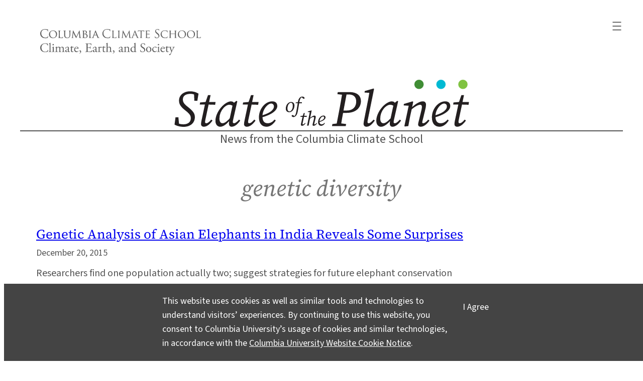

--- FILE ---
content_type: text/html; charset=UTF-8
request_url: https://news.climate.columbia.edu/tag/genetic-diversity/
body_size: 27318
content:
<!DOCTYPE html>
<html lang="en-US" prefix="og: https://ogp.me/ns#">
<head>
	<meta charset="UTF-8" />
	<meta name="viewport" content="width=device-width, initial-scale=1" />
<meta name='robots' content='max-image-preview:large' />
	<style>img:is([sizes="auto" i], [sizes^="auto," i]) { contain-intrinsic-size: 3000px 1500px }</style>
	    <!-- Google tag (gtag.js) -->
    <script async src="https://www.googletagmanager.com/gtag/js?id=G-6SJ8HYZV26"></script>
    <script>
        window.dataLayer = window.dataLayer || [];
        function gtag(){dataLayer.push(arguments);}
        gtag('js', new Date());
        gtag('config', 'G-6SJ8HYZV26');
    </script>
    <title>genetic diversity &#8211; State of the Planet</title>
<link rel="alternate" type="application/rss+xml" title="State of the Planet &raquo; Feed" href="https://news.climate.columbia.edu/feed/" />
<link rel="alternate" type="application/rss+xml" title="State of the Planet &raquo; Comments Feed" href="https://news.climate.columbia.edu/comments/feed/" />
<link rel="alternate" type="application/rss+xml" title="State of the Planet &raquo; genetic diversity Tag Feed" href="https://news.climate.columbia.edu/tag/genetic-diversity/feed/" />
<script>
window._wpemojiSettings = {"baseUrl":"https:\/\/s.w.org\/images\/core\/emoji\/16.0.1\/72x72\/","ext":".png","svgUrl":"https:\/\/s.w.org\/images\/core\/emoji\/16.0.1\/svg\/","svgExt":".svg","source":{"concatemoji":"https:\/\/news.climate.columbia.edu\/wp-includes\/js\/wp-emoji-release.min.js?ver=6.8.3"}};
/*! This file is auto-generated */
!function(s,n){var o,i,e;function c(e){try{var t={supportTests:e,timestamp:(new Date).valueOf()};sessionStorage.setItem(o,JSON.stringify(t))}catch(e){}}function p(e,t,n){e.clearRect(0,0,e.canvas.width,e.canvas.height),e.fillText(t,0,0);var t=new Uint32Array(e.getImageData(0,0,e.canvas.width,e.canvas.height).data),a=(e.clearRect(0,0,e.canvas.width,e.canvas.height),e.fillText(n,0,0),new Uint32Array(e.getImageData(0,0,e.canvas.width,e.canvas.height).data));return t.every(function(e,t){return e===a[t]})}function u(e,t){e.clearRect(0,0,e.canvas.width,e.canvas.height),e.fillText(t,0,0);for(var n=e.getImageData(16,16,1,1),a=0;a<n.data.length;a++)if(0!==n.data[a])return!1;return!0}function f(e,t,n,a){switch(t){case"flag":return n(e,"\ud83c\udff3\ufe0f\u200d\u26a7\ufe0f","\ud83c\udff3\ufe0f\u200b\u26a7\ufe0f")?!1:!n(e,"\ud83c\udde8\ud83c\uddf6","\ud83c\udde8\u200b\ud83c\uddf6")&&!n(e,"\ud83c\udff4\udb40\udc67\udb40\udc62\udb40\udc65\udb40\udc6e\udb40\udc67\udb40\udc7f","\ud83c\udff4\u200b\udb40\udc67\u200b\udb40\udc62\u200b\udb40\udc65\u200b\udb40\udc6e\u200b\udb40\udc67\u200b\udb40\udc7f");case"emoji":return!a(e,"\ud83e\udedf")}return!1}function g(e,t,n,a){var r="undefined"!=typeof WorkerGlobalScope&&self instanceof WorkerGlobalScope?new OffscreenCanvas(300,150):s.createElement("canvas"),o=r.getContext("2d",{willReadFrequently:!0}),i=(o.textBaseline="top",o.font="600 32px Arial",{});return e.forEach(function(e){i[e]=t(o,e,n,a)}),i}function t(e){var t=s.createElement("script");t.src=e,t.defer=!0,s.head.appendChild(t)}"undefined"!=typeof Promise&&(o="wpEmojiSettingsSupports",i=["flag","emoji"],n.supports={everything:!0,everythingExceptFlag:!0},e=new Promise(function(e){s.addEventListener("DOMContentLoaded",e,{once:!0})}),new Promise(function(t){var n=function(){try{var e=JSON.parse(sessionStorage.getItem(o));if("object"==typeof e&&"number"==typeof e.timestamp&&(new Date).valueOf()<e.timestamp+604800&&"object"==typeof e.supportTests)return e.supportTests}catch(e){}return null}();if(!n){if("undefined"!=typeof Worker&&"undefined"!=typeof OffscreenCanvas&&"undefined"!=typeof URL&&URL.createObjectURL&&"undefined"!=typeof Blob)try{var e="postMessage("+g.toString()+"("+[JSON.stringify(i),f.toString(),p.toString(),u.toString()].join(",")+"));",a=new Blob([e],{type:"text/javascript"}),r=new Worker(URL.createObjectURL(a),{name:"wpTestEmojiSupports"});return void(r.onmessage=function(e){c(n=e.data),r.terminate(),t(n)})}catch(e){}c(n=g(i,f,p,u))}t(n)}).then(function(e){for(var t in e)n.supports[t]=e[t],n.supports.everything=n.supports.everything&&n.supports[t],"flag"!==t&&(n.supports.everythingExceptFlag=n.supports.everythingExceptFlag&&n.supports[t]);n.supports.everythingExceptFlag=n.supports.everythingExceptFlag&&!n.supports.flag,n.DOMReady=!1,n.readyCallback=function(){n.DOMReady=!0}}).then(function(){return e}).then(function(){var e;n.supports.everything||(n.readyCallback(),(e=n.source||{}).concatemoji?t(e.concatemoji):e.wpemoji&&e.twemoji&&(t(e.twemoji),t(e.wpemoji)))}))}((window,document),window._wpemojiSettings);
</script>
<style id='wp-block-search-inline-css'>
.wp-block-search__button{margin-left:10px;word-break:normal}.wp-block-search__button.has-icon{line-height:0}.wp-block-search__button svg{height:1.25em;min-height:24px;min-width:24px;width:1.25em;fill:currentColor;vertical-align:text-bottom}:where(.wp-block-search__button){border:1px solid #ccc;padding:6px 10px}.wp-block-search__inside-wrapper{display:flex;flex:auto;flex-wrap:nowrap;max-width:100%}.wp-block-search__label{width:100%}.wp-block-search__input{appearance:none;border:1px solid #949494;flex-grow:1;margin-left:0;margin-right:0;min-width:3rem;padding:8px;text-decoration:unset!important}.wp-block-search.wp-block-search__button-only .wp-block-search__button{box-sizing:border-box;display:flex;flex-shrink:0;justify-content:center;margin-left:0;max-width:100%}.wp-block-search.wp-block-search__button-only .wp-block-search__inside-wrapper{min-width:0!important;transition-property:width}.wp-block-search.wp-block-search__button-only .wp-block-search__input{flex-basis:100%;transition-duration:.3s}.wp-block-search.wp-block-search__button-only.wp-block-search__searchfield-hidden,.wp-block-search.wp-block-search__button-only.wp-block-search__searchfield-hidden .wp-block-search__inside-wrapper{overflow:hidden}.wp-block-search.wp-block-search__button-only.wp-block-search__searchfield-hidden .wp-block-search__input{border-left-width:0!important;border-right-width:0!important;flex-basis:0;flex-grow:0;margin:0;min-width:0!important;padding-left:0!important;padding-right:0!important;width:0!important}:where(.wp-block-search__input){font-family:inherit;font-size:inherit;font-style:inherit;font-weight:inherit;letter-spacing:inherit;line-height:inherit;text-transform:inherit}:where(.wp-block-search__button-inside .wp-block-search__inside-wrapper){border:1px solid #949494;box-sizing:border-box;padding:4px}:where(.wp-block-search__button-inside .wp-block-search__inside-wrapper) .wp-block-search__input{border:none;border-radius:0;padding:0 4px}:where(.wp-block-search__button-inside .wp-block-search__inside-wrapper) .wp-block-search__input:focus{outline:none}:where(.wp-block-search__button-inside .wp-block-search__inside-wrapper) :where(.wp-block-search__button){padding:4px 8px}.wp-block-search.aligncenter .wp-block-search__inside-wrapper{margin:auto}.wp-block[data-align=right] .wp-block-search.wp-block-search__button-only .wp-block-search__inside-wrapper{float:right}
</style>
<style id='wp-block-navigation-link-inline-css'>
.wp-block-navigation .wp-block-navigation-item__label{overflow-wrap:break-word}.wp-block-navigation .wp-block-navigation-item__description{display:none}.link-ui-tools{border-top:1px solid #f0f0f0;padding:8px}.link-ui-block-inserter{padding-top:8px}.link-ui-block-inserter__back{margin-left:8px;text-transform:uppercase}
</style>
<link rel='stylesheet' id='wp-block-navigation-css' href='https://news.climate.columbia.edu/wp-includes/blocks/navigation/style.min.css?ver=6.8.3' media='all' />
<style id='sotp-navigation-inline-css'>
header nav svg{
    transform: scale(1.22);
}

header nav.wp-block-navigation{
    justify-content: flex-end !important;
}

header .wp-block-navigation__responsive-container {
    padding:35px 25px 0 !important;
}

header .wp-block-navigation__container,
header .wp-block-navigation-submenu{
    gap:1rem !important;
}

header .wp-block-navigation-submenu{
    padding-top:0 !important;
}

header .wp-block-search__button.has-icon{
    padding:0;
}

header form.wp-block-search__button-inside{
    width:100%;
}

.wp-block-search__button svg{
    fill:#fff;
}

@media screen and (max-width: 650px) {
    nav.wp-block-query-pagination .wp-block-query-pagination-previous,
    nav.wp-block-query-pagination .wp-block-query-pagination-next{
        display:none;
    }
    nav.wp-block-query-pagination .wp-block-query-pagination-numbers{
        margin-right:auto;
        margin-left:auto;
    }
}

@media screen and (min-width: 429px) {

    .wp-block-navigation__responsive-container.is-menu-open {
        margin-left:auto;
        width:min-content;
        min-width:fit-content;
    }

}
</style>
<style id='wp-block-columns-inline-css'>
.wp-block-columns{align-items:normal!important;box-sizing:border-box;display:flex;flex-wrap:wrap!important}@media (min-width:782px){.wp-block-columns{flex-wrap:nowrap!important}}.wp-block-columns.are-vertically-aligned-top{align-items:flex-start}.wp-block-columns.are-vertically-aligned-center{align-items:center}.wp-block-columns.are-vertically-aligned-bottom{align-items:flex-end}@media (max-width:781px){.wp-block-columns:not(.is-not-stacked-on-mobile)>.wp-block-column{flex-basis:100%!important}}@media (min-width:782px){.wp-block-columns:not(.is-not-stacked-on-mobile)>.wp-block-column{flex-basis:0;flex-grow:1}.wp-block-columns:not(.is-not-stacked-on-mobile)>.wp-block-column[style*=flex-basis]{flex-grow:0}}.wp-block-columns.is-not-stacked-on-mobile{flex-wrap:nowrap!important}.wp-block-columns.is-not-stacked-on-mobile>.wp-block-column{flex-basis:0;flex-grow:1}.wp-block-columns.is-not-stacked-on-mobile>.wp-block-column[style*=flex-basis]{flex-grow:0}:where(.wp-block-columns){margin-bottom:1.75em}:where(.wp-block-columns.has-background){padding:1.25em 2.375em}.wp-block-column{flex-grow:1;min-width:0;overflow-wrap:break-word;word-break:break-word}.wp-block-column.is-vertically-aligned-top{align-self:flex-start}.wp-block-column.is-vertically-aligned-center{align-self:center}.wp-block-column.is-vertically-aligned-bottom{align-self:flex-end}.wp-block-column.is-vertically-aligned-stretch{align-self:stretch}.wp-block-column.is-vertically-aligned-bottom,.wp-block-column.is-vertically-aligned-center,.wp-block-column.is-vertically-aligned-top{width:100%}
</style>
<style id='wp-block-group-inline-css'>
.wp-block-group{box-sizing:border-box}:where(.wp-block-group.wp-block-group-is-layout-constrained){position:relative}
</style>
<link rel='stylesheet' id='sotp-group-css' href='https://news.climate.columbia.edu/wp-content/themes/sotp/assets/css/blocks/group.css?ver=6.8.3' media='all' />
<style id='wp-block-separator-inline-css'>
@charset "UTF-8";.wp-block-separator{border:none;border-top:2px solid}:root :where(.wp-block-separator.is-style-dots){height:auto;line-height:1;text-align:center}:root :where(.wp-block-separator.is-style-dots):before{color:currentColor;content:"···";font-family:serif;font-size:1.5em;letter-spacing:2em;padding-left:2em}.wp-block-separator.is-style-dots{background:none!important;border:none!important}
</style>
<style id='sotp-separator-inline-css'>
.entry-content .wp-block-separator{
    clear:both;
    margin-block-start:2.4rem;
    margin-block-end:1.8rem;
}

.wp-block-separator:not(.is-style-wide):not(.is-style-dots):not(.alignwide):not(.alignfull){
    width:auto !important;
}

hr.wp-block-separator::after{
    font-size: 50px;
    margin-top:-7px;
    content: "";
    position: absolute;
    width: .25em;
    height: .25em;
    border-radius: 50%;
    background: #3f8d35;
    left: 50%;
    transform: translateX(-50%);
    filter: drop-shadow(.4em 0px 0px #80c342)
    drop-shadow(-.4em 0px 0px #00b9d3);
}

header hr.wp-block-separator:not(.is-style-wide):not(.is-style-dots):not(.alignwide):not(.alignfull){
    width:100% !important;
    margin:-.3rem 0;
}

hr.wp-block-separator.is-style-sotp-line::after{
    background: none;
}

.wp-block-separator.is-style-sotp-dots-only{
    border:0;
}

.wp-block-separator.is-style-sotp-dots-only.align-left{
    padding-left:28px;
}

.wp-block-separator.is-style-sotp-dots-only.align-left::after{
    left:auto;
}

.wp-block-group.has-primary-background-color hr.wp-block-separator::after{
    filter: drop-shadow(.4em 0px 0px #FFFFFF) drop-shadow(-.4em 0px 0px #00b9d3);
}

@media screen and (min-width: 680px) {
    header hr.wp-block-separator:not(.is-style-wide):not(.is-style-dots):not(.alignwide):not(.alignfull){
        margin:-.15rem 0 -.2rem;
    }
}
</style>
<style id='wp-block-site-tagline-inline-css'>
.wp-block-site-tagline{box-sizing:border-box}
</style>
<style id='wp-block-query-title-inline-css'>
.wp-block-query-title{box-sizing:border-box}
</style>
<style id='sotp-query-title-inline-css'>
.archive .wp-block-query-title span{
    color:var(--wp--preset--color--contrast);
    text-transform: capitalize;
}

.wp-block-query-title #sotp-page:before{
    content: '~ Page ';
}

.wp-block-query-title #sotp-page:after{
    content: ' ~';
}

.wp-block-query-title #sotp-page{
    display:block;
    font-size:.75em;
    margin-top:5px;
    color: var(--wp--preset--color--gray);
}

.archive.has-description .wp-block-query-title{
    display:none;
}
</style>
<style id='wp-block-term-description-inline-css'>
:where(.wp-block-term-description){box-sizing:border-box;margin-bottom:var(--wp--style--block-gap);margin-top:var(--wp--style--block-gap)}.wp-block-term-description p{margin-bottom:0;margin-top:0}
</style>
<style id='sotp-term-description-inline-css'>
.wp-block-term-description,
.wp-block-term-description .wp-block-cover.alignwide{
    max-width: var(--wp--style--global--wide-size) !important;
    margin-bottom: var(--wp--preset--spacing--30) !important;
}

.wp-block-term-description > *:not(figure){
    max-width: var(--wp--style--global--content-size) !important;
    margin-left:auto;
    margin-right:auto;
}

.wp-block-term-description p {
    margin-bottom: 1em;
}
</style>
<style id='wp-block-post-featured-image-inline-css'>
.wp-block-post-featured-image{margin-left:0;margin-right:0}.wp-block-post-featured-image a{display:block;height:100%}.wp-block-post-featured-image :where(img){box-sizing:border-box;height:auto;max-width:100%;vertical-align:bottom;width:100%}.wp-block-post-featured-image.alignfull img,.wp-block-post-featured-image.alignwide img{width:100%}.wp-block-post-featured-image .wp-block-post-featured-image__overlay.has-background-dim{background-color:#000;inset:0;position:absolute}.wp-block-post-featured-image{position:relative}.wp-block-post-featured-image .wp-block-post-featured-image__overlay.has-background-gradient{background-color:initial}.wp-block-post-featured-image .wp-block-post-featured-image__overlay.has-background-dim-0{opacity:0}.wp-block-post-featured-image .wp-block-post-featured-image__overlay.has-background-dim-10{opacity:.1}.wp-block-post-featured-image .wp-block-post-featured-image__overlay.has-background-dim-20{opacity:.2}.wp-block-post-featured-image .wp-block-post-featured-image__overlay.has-background-dim-30{opacity:.3}.wp-block-post-featured-image .wp-block-post-featured-image__overlay.has-background-dim-40{opacity:.4}.wp-block-post-featured-image .wp-block-post-featured-image__overlay.has-background-dim-50{opacity:.5}.wp-block-post-featured-image .wp-block-post-featured-image__overlay.has-background-dim-60{opacity:.6}.wp-block-post-featured-image .wp-block-post-featured-image__overlay.has-background-dim-70{opacity:.7}.wp-block-post-featured-image .wp-block-post-featured-image__overlay.has-background-dim-80{opacity:.8}.wp-block-post-featured-image .wp-block-post-featured-image__overlay.has-background-dim-90{opacity:.9}.wp-block-post-featured-image .wp-block-post-featured-image__overlay.has-background-dim-100{opacity:1}.wp-block-post-featured-image:where(.alignleft,.alignright){width:100%}
</style>
<style id='sotp-post-featured-image-inline-css'>
.is-style-crop-16-9.wp-block-post-featured-image img{
    aspect-ratio: 16/9;
    object-fit: cover;
}

figure.sotp-post-featured-image{
    max-width: var(--wp--style--global--wide-size) !important;
}

@media screen and (min-width: 600px) {
    figure.sotp-post-featured-image{
        margin-top:2.5rem;
    }
}

@media only screen and (orientation: landscape) and (max-device-height: 830px) {
    .archive .wp-block-post-featured-image,
    .archive .wp-block-post-featured-image a,
    .archive .wp-block-post-featured-image img{
        min-height:250px;
    }
}
</style>
<style id='wp-block-post-title-inline-css'>
.wp-block-post-title{box-sizing:border-box;word-break:break-word}.wp-block-post-title :where(a){display:inline-block;font-family:inherit;font-size:inherit;font-style:inherit;font-weight:inherit;letter-spacing:inherit;line-height:inherit;text-decoration:inherit}
</style>
<style id='wp-block-post-date-inline-css'>
.wp-block-post-date{box-sizing:border-box}
</style>
<style id='sotp-post-date-inline-css'>
.single .wp-block-template-part .wp-block-post-date{
    font-size:1.15rem;
}

@media screen and (min-width: 680px) {
    .single .wp-block-template-part .wp-block-post-date{
        font-size:1.3rem;
    }
}
</style>
<style id='wp-block-post-excerpt-inline-css'>
:where(.wp-block-post-excerpt){box-sizing:border-box;margin-bottom:var(--wp--style--block-gap);margin-top:var(--wp--style--block-gap)}.wp-block-post-excerpt__excerpt{margin-bottom:0;margin-top:0}.wp-block-post-excerpt__more-text{margin-bottom:0;margin-top:var(--wp--style--block-gap)}.wp-block-post-excerpt__more-link{display:inline-block}
</style>
<style id='wp-block-post-template-inline-css'>
.wp-block-post-template{box-sizing:border-box;list-style:none;margin-bottom:0;margin-top:0;max-width:100%;padding:0}.wp-block-post-template.is-flex-container{display:flex;flex-direction:row;flex-wrap:wrap;gap:1.25em}.wp-block-post-template.is-flex-container>li{margin:0;width:100%}@media (min-width:600px){.wp-block-post-template.is-flex-container.is-flex-container.columns-2>li{width:calc(50% - .625em)}.wp-block-post-template.is-flex-container.is-flex-container.columns-3>li{width:calc(33.33333% - .83333em)}.wp-block-post-template.is-flex-container.is-flex-container.columns-4>li{width:calc(25% - .9375em)}.wp-block-post-template.is-flex-container.is-flex-container.columns-5>li{width:calc(20% - 1em)}.wp-block-post-template.is-flex-container.is-flex-container.columns-6>li{width:calc(16.66667% - 1.04167em)}}@media (max-width:600px){.wp-block-post-template-is-layout-grid.wp-block-post-template-is-layout-grid.wp-block-post-template-is-layout-grid.wp-block-post-template-is-layout-grid{grid-template-columns:1fr}}.wp-block-post-template-is-layout-constrained>li>.alignright,.wp-block-post-template-is-layout-flow>li>.alignright{float:right;margin-inline-end:0;margin-inline-start:2em}.wp-block-post-template-is-layout-constrained>li>.alignleft,.wp-block-post-template-is-layout-flow>li>.alignleft{float:left;margin-inline-end:2em;margin-inline-start:0}.wp-block-post-template-is-layout-constrained>li>.aligncenter,.wp-block-post-template-is-layout-flow>li>.aligncenter{margin-inline-end:auto;margin-inline-start:auto}
</style>
<style id='sotp-post-template-inline-css'>
.archive .wp-block-query.show-first-four ul li:nth-child(n+5){
    display:none;
}

.archive .wp-block-query.hide-first-four ul li:nth-child(-n+4){
    display:none;
}

.archive .wp-block-post .wp-block-post-title{
    margin:1rem 0 .8rem;
}

.archive .wp-block-post .wp-block-post-excerpt{
    margin-top:.8rem;
}

@media screen and (min-width: 601px) {
    .archive .wp-block-post{
        overflow: auto;
    }
    .archive .wp-block-post.has-post-thumbnail .wp-block-post-title,
    .archive .wp-block-post.has-post-thumbnail .wp-block-post-excerpt{
        width:47%;
    }
    .archive .wp-block-post .wp-block-post-title{
        margin-top:10px;
    }
    .archive .wp-block-post .wp-block-post-featured-image{
        width:50%;
        float:right;
    }
    .archive .wp-block-post .wp-block-post-title{
        margin:.4rem 0 1.3rem;
    }
    .archive .wp-block-post .wp-block-post-excerpt{
        line-height: 1.7rem;
    }
}

.archive li.wp-block-post:first-of-type figure.wp-block-post-featured-image,
.archive li.wp-block-post:first-of-type figure.wp-block-post-featured-image a,
.archive li.wp-block-post:first-of-type figure.wp-block-post-featured-image img {
    height:auto !important;
}

.archive li.wp-block-post:first-of-type > *{
    width:100% !important;
}

.archive li.wp-block-post:first-of-type figure.wp-block-post-featured-image{
    float:none;
}

.archive li.wp-block-post:first-of-type h2{
    font-size:clamp(1.375rem, 1.255rem + 0.494vw, 1.625rem);
}

.archive li.wp-block-post:first-of-type .wp-block-post-excerpt__excerpt{
    font-size:clamp(1.125rem, 1.065rem + 0.247vw, 1.25rem);
}
</style>
<style id='sotp-query-inline-css'>
div.wp-block-query.is-style-sotp-row-scroll > ul{
    display: grid;
    grid-auto-flow: column;
    grid-auto-columns: 71%;
    overflow-x: scroll;
    scroll-snap-type: x mandatory;
    /* scrollbar-width: none; */
    grid-template-columns: none !important;
}

div.wp-block-query.is-style-sotp-row-scroll > ul > li{
    scroll-snap-align: center;
    width:unset !important;
}

ul.related-posts{
    gap:1.6rem;
}

.related-posts h2.wp-block-post-title{
    font-size:1.3rem;
}

@media screen and (min-width: 600px) {
    div.wp-block-query.is-style-sotp-row-scroll > ul {
        grid-auto-columns: 27%;
    }
}

</style>
<link rel='stylesheet' id='wp-block-image-css' href='https://news.climate.columbia.edu/wp-includes/blocks/image/style.min.css?ver=6.8.3' media='all' />
<style id='sotp-image-inline-css'>
.wp-block-image img,
.wp-block-image > a{
    width: 100%;
}
.wp-block-image figcaption a {
    display: inline;
}
</style>
<style id='wp-block-paragraph-inline-css'>
.is-small-text{font-size:.875em}.is-regular-text{font-size:1em}.is-large-text{font-size:2.25em}.is-larger-text{font-size:3em}.has-drop-cap:not(:focus):first-letter{float:left;font-size:8.4em;font-style:normal;font-weight:100;line-height:.68;margin:.05em .1em 0 0;text-transform:uppercase}body.rtl .has-drop-cap:not(:focus):first-letter{float:none;margin-left:.1em}p.has-drop-cap.has-background{overflow:hidden}:root :where(p.has-background){padding:1.25em 2.375em}:where(p.has-text-color:not(.has-link-color)) a{color:inherit}p.has-text-align-left[style*="writing-mode:vertical-lr"],p.has-text-align-right[style*="writing-mode:vertical-rl"]{rotate:180deg}
</style>
<style id='sotp-query-pagination-numbers-inline-css'>
.wp-block-query-pagination a{
    color: #777 !important;
}

.wp-block-query-pagination > a{
    color: var(--wp--preset--color--primary) !important;
}

.wp-block-query-pagination-numbers .page-numbers,
.wp-block-query-pagination a:where(:not(.wp-element-button)){
    background-color: transparent !important;
}

.wp-block-query-pagination-numbers .page-numbers.current{
    width: 30px;
    height: 30px;
    line-height: 30px;
    text-align: center;
    border-radius: 50%;
    display:inline-block;
    padding:0;
    background-color: var(--wp--preset--color--primary) !important;
    position: relative;
    top:-1px;
    color:#fff;
}

@media screen and (max-width: 570px) {
    body.paged .wp-block-query-pagination-numbers{
        display:none;
    }
}
</style>
<style id='wp-block-query-pagination-inline-css'>
.wp-block-query-pagination.is-content-justification-space-between>.wp-block-query-pagination-next:last-of-type{margin-inline-start:auto}.wp-block-query-pagination.is-content-justification-space-between>.wp-block-query-pagination-previous:first-child{margin-inline-end:auto}.wp-block-query-pagination .wp-block-query-pagination-previous-arrow{display:inline-block;margin-right:1ch}.wp-block-query-pagination .wp-block-query-pagination-previous-arrow:not(.is-arrow-chevron){transform:scaleX(1)}.wp-block-query-pagination .wp-block-query-pagination-next-arrow{display:inline-block;margin-left:1ch}.wp-block-query-pagination .wp-block-query-pagination-next-arrow:not(.is-arrow-chevron){transform:scaleX(1)}.wp-block-query-pagination.aligncenter{justify-content:center}
</style>
<link rel='stylesheet' id='wp-block-social-links-css' href='https://news.climate.columbia.edu/wp-includes/blocks/social-links/style.min.css?ver=6.8.3' media='all' />
<style id='sotp-social-links-inline-css'>
footer .wp-block-social-links:not(.is-style-logos-only) > *{
    background-color: #000 !important;
    color:#fff !important;
}

@media screen and (min-width: 800px) {
    .wp-block-social-links.is-content-justification-center {
        justify-content: right !important;
    }
}
</style>
<style id='wp-emoji-styles-inline-css'>

	img.wp-smiley, img.emoji {
		display: inline !important;
		border: none !important;
		box-shadow: none !important;
		height: 1em !important;
		width: 1em !important;
		margin: 0 0.07em !important;
		vertical-align: -0.1em !important;
		background: none !important;
		padding: 0 !important;
	}
</style>
<link rel='stylesheet' id='wp-block-library-css' href='https://news.climate.columbia.edu/wp-includes/css/dist/block-library/common.min.css?ver=6.8.3' media='all' />
<style id='global-styles-inline-css'>
:root{--wp--preset--aspect-ratio--square: 1;--wp--preset--aspect-ratio--4-3: 4/3;--wp--preset--aspect-ratio--3-4: 3/4;--wp--preset--aspect-ratio--3-2: 3/2;--wp--preset--aspect-ratio--2-3: 2/3;--wp--preset--aspect-ratio--16-9: 16/9;--wp--preset--aspect-ratio--9-16: 9/16;--wp--preset--color--black: #000000;--wp--preset--color--cyan-bluish-gray: #abb8c3;--wp--preset--color--white: #ffffff;--wp--preset--color--pale-pink: #f78da7;--wp--preset--color--vivid-red: #cf2e2e;--wp--preset--color--luminous-vivid-orange: #ff6900;--wp--preset--color--luminous-vivid-amber: #fcb900;--wp--preset--color--light-green-cyan: #7bdcb5;--wp--preset--color--vivid-green-cyan: #00d084;--wp--preset--color--pale-cyan-blue: #8ed1fc;--wp--preset--color--vivid-cyan-blue: #0693e3;--wp--preset--color--vivid-purple: #9b51e0;--wp--preset--color--base: #ffffff;--wp--preset--color--contrast: #000000;--wp--preset--color--gray: #757575;--wp--preset--color--primary: #3b8631;--wp--preset--gradient--vivid-cyan-blue-to-vivid-purple: linear-gradient(135deg,rgba(6,147,227,1) 0%,rgb(155,81,224) 100%);--wp--preset--gradient--light-green-cyan-to-vivid-green-cyan: linear-gradient(135deg,rgb(122,220,180) 0%,rgb(0,208,130) 100%);--wp--preset--gradient--luminous-vivid-amber-to-luminous-vivid-orange: linear-gradient(135deg,rgba(252,185,0,1) 0%,rgba(255,105,0,1) 100%);--wp--preset--gradient--luminous-vivid-orange-to-vivid-red: linear-gradient(135deg,rgba(255,105,0,1) 0%,rgb(207,46,46) 100%);--wp--preset--gradient--very-light-gray-to-cyan-bluish-gray: linear-gradient(135deg,rgb(238,238,238) 0%,rgb(169,184,195) 100%);--wp--preset--gradient--cool-to-warm-spectrum: linear-gradient(135deg,rgb(74,234,220) 0%,rgb(151,120,209) 20%,rgb(207,42,186) 40%,rgb(238,44,130) 60%,rgb(251,105,98) 80%,rgb(254,248,76) 100%);--wp--preset--gradient--blush-light-purple: linear-gradient(135deg,rgb(255,206,236) 0%,rgb(152,150,240) 100%);--wp--preset--gradient--blush-bordeaux: linear-gradient(135deg,rgb(254,205,165) 0%,rgb(254,45,45) 50%,rgb(107,0,62) 100%);--wp--preset--gradient--luminous-dusk: linear-gradient(135deg,rgb(255,203,112) 0%,rgb(199,81,192) 50%,rgb(65,88,208) 100%);--wp--preset--gradient--pale-ocean: linear-gradient(135deg,rgb(255,245,203) 0%,rgb(182,227,212) 50%,rgb(51,167,181) 100%);--wp--preset--gradient--electric-grass: linear-gradient(135deg,rgb(202,248,128) 0%,rgb(113,206,126) 100%);--wp--preset--gradient--midnight: linear-gradient(135deg,rgb(2,3,129) 0%,rgb(40,116,252) 100%);--wp--preset--gradient--sotp-green: linear-gradient(to right, #2a5d22 0%, #4ca83e 100%);--wp--preset--font-size--small: clamp(0.875rem, 0.875rem + ((1vw - 0.2rem) * 0.227), 1rem);--wp--preset--font-size--medium: clamp(1rem, 1rem + ((1vw - 0.2rem) * 0.227), 1.125rem);--wp--preset--font-size--large: clamp(1.6rem, 1.6rem + ((1vw - 0.2rem) * 0.491), 1.87rem);--wp--preset--font-size--x-large: clamp(1.8rem, 1.8rem + ((1vw - 0.2rem) * 0.818), 2.25rem);--wp--preset--font-size--xx-large: clamp(1.9rem, 1.9rem + ((1vw - 0.2rem) * 2.364), 3.2rem);--wp--preset--font-family--source-sans: Source Sans;--wp--preset--font-family--source-serif: Source Serif;--wp--preset--font-family--dm-sans: DM Sans;--wp--preset--spacing--20: 0.44rem;--wp--preset--spacing--30: clamp(1.5rem, 5vw, 2rem);--wp--preset--spacing--40: clamp(1.8rem, 1.8rem + ((1vw - 0.48rem) * 2.885), 3rem);--wp--preset--spacing--50: clamp(2.5rem, 8vw, 4.5rem);--wp--preset--spacing--60: clamp(3.75rem, 10vw, 7rem);--wp--preset--spacing--70: clamp(5rem, 5.25rem + ((1vw - 0.48rem) * 9.096), 8rem);--wp--preset--spacing--80: clamp(7rem, 14vw, 11rem);--wp--preset--shadow--natural: 6px 6px 9px rgba(0, 0, 0, 0.2);--wp--preset--shadow--deep: 12px 12px 50px rgba(0, 0, 0, 0.4);--wp--preset--shadow--sharp: 6px 6px 0px rgba(0, 0, 0, 0.2);--wp--preset--shadow--outlined: 6px 6px 0px -3px rgba(255, 255, 255, 1), 6px 6px rgba(0, 0, 0, 1);--wp--preset--shadow--crisp: 6px 6px 0px rgba(0, 0, 0, 1);}:root { --wp--style--global--content-size: 650px;--wp--style--global--wide-size: 1200px; }:where(body) { margin: 0; }.wp-site-blocks { padding-top: var(--wp--style--root--padding-top); padding-bottom: var(--wp--style--root--padding-bottom); }.has-global-padding { padding-right: var(--wp--style--root--padding-right); padding-left: var(--wp--style--root--padding-left); }.has-global-padding > .alignfull { margin-right: calc(var(--wp--style--root--padding-right) * -1); margin-left: calc(var(--wp--style--root--padding-left) * -1); }.has-global-padding :where(:not(.alignfull.is-layout-flow) > .has-global-padding:not(.wp-block-block, .alignfull)) { padding-right: 0; padding-left: 0; }.has-global-padding :where(:not(.alignfull.is-layout-flow) > .has-global-padding:not(.wp-block-block, .alignfull)) > .alignfull { margin-left: 0; margin-right: 0; }.wp-site-blocks > .alignleft { float: left; margin-right: 2em; }.wp-site-blocks > .alignright { float: right; margin-left: 2em; }.wp-site-blocks > .aligncenter { justify-content: center; margin-left: auto; margin-right: auto; }:where(.wp-site-blocks) > * { margin-block-start: 1.3rem; margin-block-end: 0; }:where(.wp-site-blocks) > :first-child { margin-block-start: 0; }:where(.wp-site-blocks) > :last-child { margin-block-end: 0; }:root { --wp--style--block-gap: 1.3rem; }:root :where(.is-layout-flow) > :first-child{margin-block-start: 0;}:root :where(.is-layout-flow) > :last-child{margin-block-end: 0;}:root :where(.is-layout-flow) > *{margin-block-start: 1.3rem;margin-block-end: 0;}:root :where(.is-layout-constrained) > :first-child{margin-block-start: 0;}:root :where(.is-layout-constrained) > :last-child{margin-block-end: 0;}:root :where(.is-layout-constrained) > *{margin-block-start: 1.3rem;margin-block-end: 0;}:root :where(.is-layout-flex){gap: 1.3rem;}:root :where(.is-layout-grid){gap: 1.3rem;}.is-layout-flow > .alignleft{float: left;margin-inline-start: 0;margin-inline-end: 2em;}.is-layout-flow > .alignright{float: right;margin-inline-start: 2em;margin-inline-end: 0;}.is-layout-flow > .aligncenter{margin-left: auto !important;margin-right: auto !important;}.is-layout-constrained > .alignleft{float: left;margin-inline-start: 0;margin-inline-end: 2em;}.is-layout-constrained > .alignright{float: right;margin-inline-start: 2em;margin-inline-end: 0;}.is-layout-constrained > .aligncenter{margin-left: auto !important;margin-right: auto !important;}.is-layout-constrained > :where(:not(.alignleft):not(.alignright):not(.alignfull)){max-width: var(--wp--style--global--content-size);margin-left: auto !important;margin-right: auto !important;}.is-layout-constrained > .alignwide{max-width: var(--wp--style--global--wide-size);}body .is-layout-flex{display: flex;}.is-layout-flex{flex-wrap: wrap;align-items: center;}.is-layout-flex > :is(*, div){margin: 0;}body .is-layout-grid{display: grid;}.is-layout-grid > :is(*, div){margin: 0;}body{background-color: var(--wp--preset--color--base);color: #545454;font-family: var(--wp--preset--font-family--source-sans);font-size: var(--wp--preset--font-size--medium);line-height: 1.6;--wp--style--root--padding-top: .8rem;--wp--style--root--padding-right: var(--wp--preset--spacing--30);--wp--style--root--padding-bottom: 0;--wp--style--root--padding-left: var(--wp--preset--spacing--30);}a:where(:not(.wp-element-button)){color: var(--wp--preset--color--contrast);text-decoration: underline;}:root :where(a:where(:not(.wp-element-button)):hover){text-decoration: underline;}:root :where(a:where(:not(.wp-element-button)):focus){text-decoration: underline dashed;}:root :where(a:where(:not(.wp-element-button)):active){color: var(--wp--preset--color--secondary);text-decoration: none;}h1, h2, h3, h4, h5, h6{color: #333;font-family: var(--wp--preset--font-family--source-serif);font-weight: 400;line-height: 1.15;}h1{font-size: var(--wp--preset--font-size--xx-large);line-height: 1.2;}h2{font-size: var(--wp--preset--font-size--large);line-height: 1.2;}h3{font-size: var(--wp--preset--font-size--large);}h4{font-size: var(--wp--preset--font-size--medium);font-weight: 700;}h5{font-size: var(--wp--preset--font-size--medium);font-weight: 700;text-transform: uppercase;}h6{font-size: var(--wp--preset--font-size--medium);text-transform: uppercase;}:root :where(.wp-element-button, .wp-block-button__link){background-color: var(--wp--preset--color--primary);border-radius: 0;border-width: 0;color: var(--wp--preset--color--contrast);font-family: inherit;font-size: inherit;line-height: inherit;padding: calc(0.667em + 2px) calc(1.333em + 2px);text-decoration: none;}:root :where(.wp-element-button:visited, .wp-block-button__link:visited){color: var(--wp--preset--color--contrast);}:root :where(.wp-element-button:hover, .wp-block-button__link:hover){background-color: var(--wp--preset--color--contrast);color: var(--wp--preset--color--base);}:root :where(.wp-element-button:focus, .wp-block-button__link:focus){background-color: var(--wp--preset--color--contrast);color: var(--wp--preset--color--base);}:root :where(.wp-element-button:active, .wp-block-button__link:active){background-color: var(--wp--preset--color--secondary);color: var(--wp--preset--color--base);}:root :where(.wp-element-caption, .wp-block-audio figcaption, .wp-block-embed figcaption, .wp-block-gallery figcaption, .wp-block-image figcaption, .wp-block-table figcaption, .wp-block-video figcaption){background-color: #EEE;font-size: clamp(0.875rem, 0.875rem + ((1vw - 0.2rem) * 0.409), 1.1rem);line-height: 1.25;margin-top: 0;padding: 15px 20px;}.has-black-color{color: var(--wp--preset--color--black) !important;}.has-cyan-bluish-gray-color{color: var(--wp--preset--color--cyan-bluish-gray) !important;}.has-white-color{color: var(--wp--preset--color--white) !important;}.has-pale-pink-color{color: var(--wp--preset--color--pale-pink) !important;}.has-vivid-red-color{color: var(--wp--preset--color--vivid-red) !important;}.has-luminous-vivid-orange-color{color: var(--wp--preset--color--luminous-vivid-orange) !important;}.has-luminous-vivid-amber-color{color: var(--wp--preset--color--luminous-vivid-amber) !important;}.has-light-green-cyan-color{color: var(--wp--preset--color--light-green-cyan) !important;}.has-vivid-green-cyan-color{color: var(--wp--preset--color--vivid-green-cyan) !important;}.has-pale-cyan-blue-color{color: var(--wp--preset--color--pale-cyan-blue) !important;}.has-vivid-cyan-blue-color{color: var(--wp--preset--color--vivid-cyan-blue) !important;}.has-vivid-purple-color{color: var(--wp--preset--color--vivid-purple) !important;}.has-base-color{color: var(--wp--preset--color--base) !important;}.has-contrast-color{color: var(--wp--preset--color--contrast) !important;}.has-gray-color{color: var(--wp--preset--color--gray) !important;}.has-primary-color{color: var(--wp--preset--color--primary) !important;}.has-black-background-color{background-color: var(--wp--preset--color--black) !important;}.has-cyan-bluish-gray-background-color{background-color: var(--wp--preset--color--cyan-bluish-gray) !important;}.has-white-background-color{background-color: var(--wp--preset--color--white) !important;}.has-pale-pink-background-color{background-color: var(--wp--preset--color--pale-pink) !important;}.has-vivid-red-background-color{background-color: var(--wp--preset--color--vivid-red) !important;}.has-luminous-vivid-orange-background-color{background-color: var(--wp--preset--color--luminous-vivid-orange) !important;}.has-luminous-vivid-amber-background-color{background-color: var(--wp--preset--color--luminous-vivid-amber) !important;}.has-light-green-cyan-background-color{background-color: var(--wp--preset--color--light-green-cyan) !important;}.has-vivid-green-cyan-background-color{background-color: var(--wp--preset--color--vivid-green-cyan) !important;}.has-pale-cyan-blue-background-color{background-color: var(--wp--preset--color--pale-cyan-blue) !important;}.has-vivid-cyan-blue-background-color{background-color: var(--wp--preset--color--vivid-cyan-blue) !important;}.has-vivid-purple-background-color{background-color: var(--wp--preset--color--vivid-purple) !important;}.has-base-background-color{background-color: var(--wp--preset--color--base) !important;}.has-contrast-background-color{background-color: var(--wp--preset--color--contrast) !important;}.has-gray-background-color{background-color: var(--wp--preset--color--gray) !important;}.has-primary-background-color{background-color: var(--wp--preset--color--primary) !important;}.has-black-border-color{border-color: var(--wp--preset--color--black) !important;}.has-cyan-bluish-gray-border-color{border-color: var(--wp--preset--color--cyan-bluish-gray) !important;}.has-white-border-color{border-color: var(--wp--preset--color--white) !important;}.has-pale-pink-border-color{border-color: var(--wp--preset--color--pale-pink) !important;}.has-vivid-red-border-color{border-color: var(--wp--preset--color--vivid-red) !important;}.has-luminous-vivid-orange-border-color{border-color: var(--wp--preset--color--luminous-vivid-orange) !important;}.has-luminous-vivid-amber-border-color{border-color: var(--wp--preset--color--luminous-vivid-amber) !important;}.has-light-green-cyan-border-color{border-color: var(--wp--preset--color--light-green-cyan) !important;}.has-vivid-green-cyan-border-color{border-color: var(--wp--preset--color--vivid-green-cyan) !important;}.has-pale-cyan-blue-border-color{border-color: var(--wp--preset--color--pale-cyan-blue) !important;}.has-vivid-cyan-blue-border-color{border-color: var(--wp--preset--color--vivid-cyan-blue) !important;}.has-vivid-purple-border-color{border-color: var(--wp--preset--color--vivid-purple) !important;}.has-base-border-color{border-color: var(--wp--preset--color--base) !important;}.has-contrast-border-color{border-color: var(--wp--preset--color--contrast) !important;}.has-gray-border-color{border-color: var(--wp--preset--color--gray) !important;}.has-primary-border-color{border-color: var(--wp--preset--color--primary) !important;}.has-vivid-cyan-blue-to-vivid-purple-gradient-background{background: var(--wp--preset--gradient--vivid-cyan-blue-to-vivid-purple) !important;}.has-light-green-cyan-to-vivid-green-cyan-gradient-background{background: var(--wp--preset--gradient--light-green-cyan-to-vivid-green-cyan) !important;}.has-luminous-vivid-amber-to-luminous-vivid-orange-gradient-background{background: var(--wp--preset--gradient--luminous-vivid-amber-to-luminous-vivid-orange) !important;}.has-luminous-vivid-orange-to-vivid-red-gradient-background{background: var(--wp--preset--gradient--luminous-vivid-orange-to-vivid-red) !important;}.has-very-light-gray-to-cyan-bluish-gray-gradient-background{background: var(--wp--preset--gradient--very-light-gray-to-cyan-bluish-gray) !important;}.has-cool-to-warm-spectrum-gradient-background{background: var(--wp--preset--gradient--cool-to-warm-spectrum) !important;}.has-blush-light-purple-gradient-background{background: var(--wp--preset--gradient--blush-light-purple) !important;}.has-blush-bordeaux-gradient-background{background: var(--wp--preset--gradient--blush-bordeaux) !important;}.has-luminous-dusk-gradient-background{background: var(--wp--preset--gradient--luminous-dusk) !important;}.has-pale-ocean-gradient-background{background: var(--wp--preset--gradient--pale-ocean) !important;}.has-electric-grass-gradient-background{background: var(--wp--preset--gradient--electric-grass) !important;}.has-midnight-gradient-background{background: var(--wp--preset--gradient--midnight) !important;}.has-sotp-green-gradient-background{background: var(--wp--preset--gradient--sotp-green) !important;}.has-small-font-size{font-size: var(--wp--preset--font-size--small) !important;}.has-medium-font-size{font-size: var(--wp--preset--font-size--medium) !important;}.has-large-font-size{font-size: var(--wp--preset--font-size--large) !important;}.has-x-large-font-size{font-size: var(--wp--preset--font-size--x-large) !important;}.has-xx-large-font-size{font-size: var(--wp--preset--font-size--xx-large) !important;}.has-source-sans-font-family{font-family: var(--wp--preset--font-family--source-sans) !important;}.has-source-serif-font-family{font-family: var(--wp--preset--font-family--source-serif) !important;}.has-dm-sans-font-family{font-family: var(--wp--preset--font-family--dm-sans) !important;}
:root :where(.wp-block-post-template h2){font-size: clamp(1.4rem, 1.3037rem + 0.3951vw, 1.6rem);font-style: normal;}
:root :where(.wp-block-navigation){font-family: var(--wp--preset--font-family--source-serif);font-size: var(--wp--preset--font-size--medium);}
:root :where(.wp-block-navigation a:where(:not(.wp-element-button))){text-decoration: none;}
:root :where(.wp-block-navigation a:where(:not(.wp-element-button)):hover){text-decoration: underline;}
:root :where(.wp-block-navigation a:where(:not(.wp-element-button)):focus){text-decoration: underline dashed;}
:root :where(.wp-block-navigation a:where(:not(.wp-element-button)):active){text-decoration: none;}
:root :where(.wp-block-post-excerpt){font-size: var(--wp--preset--font-size--medium);}
:root :where(.wp-block-post-date){font-size: var(--wp--preset--font-size--small);font-weight: 400;}
:root :where(.wp-block-post-date a:where(:not(.wp-element-button))){text-decoration: none;}
:root :where(.wp-block-post-date a:where(:not(.wp-element-button)):hover){text-decoration: underline;}
:root :where(.wp-block-post-title){font-weight: 400;margin-top: 1.25rem;margin-bottom: 1.25rem;}
:root :where(.wp-block-post-title a:where(:not(.wp-element-button))){text-decoration: none;}
:root :where(.wp-block-post-title a:where(:not(.wp-element-button)):hover){text-decoration: underline;}
:root :where(.wp-block-post-title a:where(:not(.wp-element-button)):focus){text-decoration: underline dashed;}
:root :where(.wp-block-post-title a:where(:not(.wp-element-button)):active){color: var(--wp--preset--color--secondary);text-decoration: none;}
:root :where(.wp-block-query-pagination){font-size: var(--wp--preset--font-size--small);font-weight: 400;}
:root :where(.wp-block-query-pagination a:where(:not(.wp-element-button))){background-color: var(--wp--preset--color--primary);color: #ffffff;font-size: var(--wp--preset--font-size--medium);font-weight: bold;padding: 8px 12px;text-decoration: none;}
:root :where(.wp-block-query-pagination a:where(:not(.wp-element-button)):hover){text-decoration: underline;}
:root :where(.wp-block-separator){background-color: #cccccc;color: #cccccc;}:root :where(.wp-block-separator){}:root :where(.wp-block-separator:not(.is-style-wide):not(.is-style-dots):not(.alignwide):not(.alignfull)){width: 100px}
:root :where(.wp-block-site-tagline){color: var(--wp--preset--color--gray);font-size: clamp(1.2rem, 0.9593rem + 0.9877vw, 1.7rem);;}
</style>
<style id='core-block-supports-inline-css'>
.wp-container-core-navigation-is-layout-8eed085e{justify-content:flex-start;}.wp-container-core-columns-is-layout-28f84493{flex-wrap:nowrap;}.wp-container-core-group-is-layout-dc94b72f > *{margin-block-start:0;margin-block-end:0;}.wp-container-core-group-is-layout-dc94b72f > * + *{margin-block-start:0;margin-block-end:0;}.wp-container-core-group-is-layout-1ae171b6{gap:0.7rem;flex-direction:column;align-items:center;}.wp-container-core-group-is-layout-0323a4a3 > *{margin-block-start:0;margin-block-end:0;}.wp-container-core-group-is-layout-0323a4a3 > * + *{margin-block-start:0;margin-block-end:0;}.wp-container-core-column-is-layout-63ad9b10 > *{margin-block-start:0;margin-block-end:0;}.wp-container-core-column-is-layout-63ad9b10 > * + *{margin-block-start:0;margin-block-end:0;}.wp-container-core-social-links-is-layout-7b2e7b2d{flex-wrap:nowrap;gap:0 0.6rem;justify-content:center;}.wp-container-core-group-is-layout-630d5549{justify-content:space-between;}.wp-container-core-columns-is-layout-40c0b95e{flex-wrap:nowrap;gap:1rem 2em;}.wp-container-core-group-is-layout-1b673c80 > .alignfull{margin-right:calc(var(--wp--preset--spacing--30) * -1);margin-left:calc(var(--wp--preset--spacing--30) * -1);}
</style>
<style id='wp-block-template-skip-link-inline-css'>

		.skip-link.screen-reader-text {
			border: 0;
			clip-path: inset(50%);
			height: 1px;
			margin: -1px;
			overflow: hidden;
			padding: 0;
			position: absolute !important;
			width: 1px;
			word-wrap: normal !important;
		}

		.skip-link.screen-reader-text:focus {
			background-color: #eee;
			clip-path: none;
			color: #444;
			display: block;
			font-size: 1em;
			height: auto;
			left: 5px;
			line-height: normal;
			padding: 15px 23px 14px;
			text-decoration: none;
			top: 5px;
			width: auto;
			z-index: 100000;
		}
</style>
<link rel='stylesheet' id='sotp-css' href='https://news.climate.columbia.edu/wp-content/themes/sotp/style.min.css?ver=1.7' media='all' />
<script src="https://news.climate.columbia.edu/wp-content/themes/sotp/assets/js/script.min.js?ver=1.1" id="sotp-js" async data-wp-strategy="async"></script>
<link rel="https://api.w.org/" href="https://news.climate.columbia.edu/wp-json/" /><link rel="alternate" title="JSON" type="application/json" href="https://news.climate.columbia.edu/wp-json/wp/v2/tags/1345" /><link rel="EditURI" type="application/rsd+xml" title="RSD" href="https://news.climate.columbia.edu/xmlrpc.php?rsd" />
<meta name="generator" content="WordPress 6.8.3" />
    <script>
        document.addEventListener("DOMContentLoaded", () => {
            const cookiesAgreed = document.cookie.split(";").some((item) => item.trim().startsWith("sotpCookies="));
            if(!cookiesAgreed){
                const notice = document.getElementById("cookie-notice");
                notice.classList.remove("hide");
                document.getElementById("cookies-agree").addEventListener("click", () => {
                    notice.classList.add("hide");
                    document.cookie = `sotpCookies=1;expires=${new Date(new Date().getTime()+1000*60*60*24*365).toGMTString()};path=/;SameSite=Lax`;
                });
            }
        });
    </script>
    <script type="importmap" id="wp-importmap">
{"imports":{"@wordpress\/interactivity":"https:\/\/news.climate.columbia.edu\/wp-includes\/js\/dist\/script-modules\/interactivity\/index.min.js?ver=55aebb6e0a16726baffb"}}
</script>
<script type="module" src="https://news.climate.columbia.edu/wp-includes/js/dist/script-modules/block-library/navigation/view.min.js?ver=61572d447d60c0aa5240" id="@wordpress/block-library/navigation/view-js-module"></script>
<link rel="modulepreload" href="https://news.climate.columbia.edu/wp-includes/js/dist/script-modules/interactivity/index.min.js?ver=55aebb6e0a16726baffb" id="@wordpress/interactivity-js-modulepreload"><style class='wp-fonts-local'>
@font-face{font-family:"Source Sans";font-style:normal;font-weight:400;font-display:fallback;src:url('https://news.climate.columbia.edu/wp-content/themes/sotp/assets/fonts/source-sans-3-v9-latin-regular.woff2') format('woff2');font-stretch:normal;}
@font-face{font-family:"Source Sans";font-style:italic;font-weight:400;font-display:fallback;src:url('https://news.climate.columbia.edu/wp-content/themes/sotp/assets/fonts/source-sans-3-v9-latin-italic.woff2') format('woff2');font-stretch:normal;}
@font-face{font-family:"Source Serif";font-style:normal;font-weight:400;font-display:fallback;src:url('https://news.climate.columbia.edu/wp-content/themes/sotp/assets/fonts/source-serif-4-v7-latin-regular.woff2') format('woff2');font-stretch:normal;}
@font-face{font-family:"Source Serif";font-style:italic;font-weight:400;font-display:fallback;src:url('https://news.climate.columbia.edu/wp-content/themes/sotp/assets/fonts/source-serif-4-v7-latin-italic.woff2') format('woff2');font-stretch:normal;}
@font-face{font-family:"DM Sans";font-style:medium;font-weight:400;font-display:fallback;src:url('https://news.climate.columbia.edu/wp-content/themes/sotp/assets/fonts/dm-sans-v14-latin-regular.woff2') format('woff2');font-stretch:normal;}
</style>
<link rel="icon" href="https://media.news.climate.columbia.edu/wp-content/uploads/2024/02/cropped-sotp-site-icon-1-32x32.png" sizes="32x32" />
<link rel="icon" href="https://media.news.climate.columbia.edu/wp-content/uploads/2024/02/cropped-sotp-site-icon-1-192x192.png" sizes="192x192" />
<link rel="apple-touch-icon" href="https://media.news.climate.columbia.edu/wp-content/uploads/2024/02/cropped-sotp-site-icon-1-180x180.png" />
<meta name="msapplication-TileImage" content="https://media.news.climate.columbia.edu/wp-content/uploads/2024/02/cropped-sotp-site-icon-1-270x270.png" />
</head>

<body class="archive tag tag-genetic-diversity tag-1345 wp-custom-logo wp-embed-responsive wp-theme-twentytwentythree wp-child-theme-sotp">

<div class="wp-site-blocks"><header class="wp-block-template-part">
<div class="wp-block-group has-global-padding is-layout-constrained wp-container-core-group-is-layout-dc94b72f wp-block-group-is-layout-constrained" style="padding-bottom:1rem">
  <div class="wp-block-columns alignwide is-not-stacked-on-mobile is-layout-flex wp-container-core-columns-is-layout-28f84493 wp-block-columns-is-layout-flex">
    <div class="wp-block-column is-layout-flow wp-block-column-is-layout-flow" style="flex-basis:66.66%">
      
      <figure class="ccs-logo"><a href="https://www.climate.columbia.edu"><svg xmlns="http://www.w3.org/2000/svg" xml:space="preserve" width="320" height="52" viewBox="0 0 320.11 51.9" role="img"><title>Columbia Climate School: Climate, Earth, and Society</title><path d="m112.36 12.47 1.81 4.48c.1.19.02.4-.16.46-.02.01-.03.01-.05.02-.06.03-.12.06-.12.16-.04.17.47.18.76.19.91.03 2.04.05 3.2.05.15 0 .51-.02.51-.21 0-.15-.16-.21-.3-.21-1.2-.12-1.53-.13-2.48-2.22-.87-2.07-4.07-10-4.85-11.86-.31-.79-.62-1.19-1.06.05l-4.76 12.22c-.48 1.33-1.09 1.85-2.25 1.81-.11 0-.24.09-.24.21 0 .21.32.21.44.21 1.04.01 1.68-.11 2.66-.04.41.02.92.04 1.2.04.29 0 .35-.11.35-.21s-.04-.21-.26-.21c-.27-.01-.77.06-.82-.48-.03-.81 1.19-3.58 1.44-4.41.05-.11.1-.13.16-.13h4.66c.12 0 .12.01.16.08m-.44-.99c-.03 0-4.08.01-4.11 0 0-.01-.01-.02 0-.07l1.88-5.35c.07-.19.12-.19.12-.19.01 0 .05.01.13.19l2 5.35c.01.05.01.07.01.07zm-15-8.1c.65.02 1.2.08 1.21 1.08.05.62.05 1.16.05 4.2-.02 2.06.06 5.96-.12 7.67-.07.56-.13.91-.49.99-.18.04-.43.09-.61.09-.14 0-.21.11-.21.21 0 .21.28.21.37.21 1.64-.08 2.67-.04 4.53 0 .48.02.47-.38.16-.42-.19 0-.62-.05-.91-.09-.56-.09-.62-.42-.69-.99-.17-2.09-.08-10.22-.07-11.87.05-.68.15-.92.67-1.03.31-.1.63.08.71-.26 0-.19-.19-.21-.37-.21-.56 0-1.5.03-2.02.05-.54-.01-1.46-.05-2.04-.05-.42-.05-.52.35-.17.42M25.46 18.09c7.08.26 10.98-8.66 5.85-13.44-5.93-4.63-13.79-.69-13.81 5.71 0 4.41 3.36 7.84 7.96 7.73m0-14.57c6.14-.18 7.84 9.07 3.95 12.48-1.28 1.06-2.79 1.18-3.38 1.18-4-.01-6.4-3.36-6.34-7.35 0-3.95 2.16-6.31 5.77-6.31m20.77-.14c.82 0 1.47.06 1.46 1.08.05.62.05 1.17.05 4.2v2.87c.09 4.83 2.15 6.4 6.03 6.56 4.34.09 6.37-3.08 6.16-7.34-.01-1.12.01-3.38 0-4.28 0-1.19-.01-1.59.03-2.01.04-.63.14-.93.66-1.03.33-.1.64.09.71-.26 0-.19-.19-.21-.37-.21-.51 0-1.24.03-1.7.05-.58-.02-1.38-.05-2.18-.05-.19 0-.37.03-.37.21.02.35.67.18.89.26.62.09.74.4.76 1.03v.04c.02.62.04 1.2.04 4.16-.06 2.26.34 5.43-1.14 7.16-1.43 1.65-4.36 1.91-6.06.32-.77-.69-1.48-1.73-1.48-4.74V8.66c0-3.04 0-3.58.05-4.2.05-.63.15-.95.65-1.03.34-.1.64.09.73-.26 0-.21-.29-.21-.39-.21-.49 0-1.53.04-2.05.05-.64-.01-1.51-.05-2.32-.05-.39-.05-.53.31-.16.42m35.98 14.03c-1.58.04-2.19-.54-2.29-2.16l-1.38-12c-.09-.77-.51-.69-.72-.22l-5.84 12.02-6.06-12.04c-.27-.47-.68-.44-.74.06l-1.47 12.75c-.08.65-.11 1.43-.74 1.52-.32.1-.79-.04-.85.26 0 .24.3.24.4.24.46 0 1.26-.05 1.7-.07.53.02 1.23.07 1.89.07.11 0 .42 0 .42-.24-.09-.33-.44-.11-.98-.3-.65-.08-.41-1.03-.42-1.49l.78-8.78h.01c1.21 2.6 3.41 7.09 4.93 9.83.39.72.52.92.73.92.22 0 .34-.2.76-1.06l4.83-9.89.95 9.78c.05.41 0 .62-.05.63-.38.19-.14.45.45.47.75.07 3 .11 3.45.11.42.06.66-.35.24-.41m-71.76.75c1.36 0 3.17-.14 4.16-.53.43-.19.49-.25.63-.7.23-.79.51-2.78.51-2.96.02-.56-.47-.49-.49-.01-.33 2.44-2.42 3.12-4.8 3.04-4.55.11-8.3-3.89-8.24-8.36C2 4.41 4.36.78 9.51 1.01c3.16.18 5.36.79 5.51 3.6 0 .25 0 .53.23.53.21 0 .24-.24.26-.53.03-.59.03-1.74.07-2.37.03-.5.06-.8.09-1 .04-.31.08-.56-.32-.59-1.47-.16-4.6-.74-5.68-.62C6.6.03 4.29.84 2.63 2.5c-3.74 3.97-3.29 9.91.21 13.15 1.89 1.71 4.31 2.51 7.61 2.51m34.72-.85c.16-.58.3-1.75.3-1.97.05-.38-.35-.53-.45-.06-.07.42-.24.81-.47 1.08-.61.93-4.68.64-5.05.14-.36-.34-.4-1.59-.4-4.35 0-1.52-.01-7.55.02-7.69.05-.69.16-.95.71-1.06.22-.02.52-.05.66-.05.09 0 .21-.09.21-.19 0-.21-.28-.21-.37-.21-.56 0-1.66.03-2.23.05-.61-.02-1.48-.05-2.3-.05-.38-.05-.53.32-.16.42.8.01 1.48.04 1.46 1.08.05.62.05 1.16.05 4.2-.02 1.92.07 6.37-.11 7.67-.09.93-.33 1.05-1.1 1.08-.14 0-.21.11-.21.21 0 .21.28.21.37.21.32 0 .75-.02 1.17-.05.95-.05 1.96 0 3.03.02.96.05 2.08.07 3.52.07 1.11.02 1.21-.05 1.35-.55m49.34-3.82c0-2.06-1.8-3.55-3.51-4.09 1.62-1.43 2.98-3.24 1.12-5.32-.97-1.11-3.37-1.21-4.99-1.09-1.11.04-1.92-.03-3.15-.03-.18 0-.37.03-.37.21.01.27.71.14.89.21.61.08.74.4.78 1.08.05.62.05 1.17.05 4.2-.02 1.92.07 6.37-.11 7.67-.07.49-.13 1-.48 1.04-.33.09-.86.03-.83.26 0 .21.28.21.37.21.33 0 .82-.02 1.22-.05.82-.03 1.27-.01 2.13.02 3.29.46 6.83-.68 6.88-4.32m-7.33-9.56c0-.07.03-.11.21-.16.31-.07.78-.09 1.02-.09 2.78-.02 3.57 3.44 2.03 5.15-.36.64-2.35.53-3.17.4-.06-.02-.1-.03-.1-.16V3.93zm2.43 13.16c-.53 0-1.26-.05-1.75-.27-.59-.26-.61-.58-.66-1.43-.03-.44-.02-3.82-.02-5.23 0-.09.05-.09.06-.09 1.71.07 2.05-.1 3.37.54 2.87 1.91 2.55 6.64-1 6.48M126.74 15.63c-3.66-3.46-3.82-9.3-.21-13.15 1.39-1.39 3.49-2.47 7.05-2.47 1.65-.09 4.02.46 5.71.62.26.02.3.12.3.25 0 .19-.07.46-.12 1.29-.05.76-.05 2.04-.07 2.38-.02.35-.07.49-.21.49-.16 0-.18-.16-.18-.49.16-4.8-9.23-4.24-10.91-1.99-1.69 1.62-2.08 3.67-2.08 6.03 0 4.42 3.4 8.46 8.35 8.46 1.73 0 3.1-.21 4.02-1.16.49-.51.79-1.53.85-1.94.04-.48.42-.44.39 0 0 .16-.28 2.17-.51 2.96-.14.44-.18.49-.6.67-3.46 1.17-9.54.49-11.78-1.95M145.84 12.14c0 2.89.05 4.07.42 4.41.4.52 4.45.84 5.15-.14.26-.3.42-.72.49-1.11.04-.31.38-.38.35.05 0 .21-.14 1.39-.3 1.96-.14.46-.21.53-1.29.53-1.46 0-2.59-.02-3.54-.07-1.42-.03-1.79-.08-3.05-.02-.42.02-.86.05-1.18.05-.21 0-.32-.05-.32-.16 0-.07.05-.16.16-.16.78-.03 1.07-.17 1.16-1.13.19-1.33.09-5.78.12-7.72 0-3.05 0-3.61-.05-4.23.01-1.06-.65-1.13-1.53-1.13-.26-.07-.21-.36.16-.32 2.29.04 2.4.05 4.55 0 .33-.04.44.24.16.3-.14 0-.44.02-.67.05-.6.12-.72.42-.76 1.11-.04.14-.03 6.18-.03 7.73M157.53 12.09c0 1.89 0 3.44.09 4.25.07.58.14.95.74 1.04.3.05.74.09.92.09.28.06.19.35-.16.32-2.54-.05-2.37-.08-4.55 0-.35.04-.44-.27-.16-.32.76-.02 1.1-.18 1.16-1.13.09-.81.12-2.36.12-4.25V8.62c0-3.05 0-3.61-.05-4.23-.05-.67-.21-.97-.65-1.06-.29-.1-.75.04-.79-.23 0-.12.09-.16.32-.16.67 0 1.94.05 2.06.05.09 0 1.41-.05 2.03-.05.37-.04.42.25.16.32-.72-.01-1.24.19-1.22 1.13-.03.15-.02 6.16-.02 7.7M179.23 15.28c.11 1.71.79 2.25 2.36 2.22.35.06.1.36-.26.33-.46 0-2.73-.02-3.47-.09-.58-.04-.74-.21-.44-.37.12-.02.14-.32.09-.7l-.97-9.98h-.05l-4.9 10.03c-.41.85-.53 1.04-.72 1.04-.18 0-.3-.19-.69-.9-1.5-2.7-3.77-7.32-4.97-9.92h-.09l-.79 8.88c.03.51-.27 1.41.46 1.55.35.09.65.11.79.11.07 0 .16.07.16.14 0 .14-.14.19-.37.19-.77 0-1.73-.07-1.9-.07-.19 0-1.16.07-1.71.07-.21 0-.35-.05-.35-.19 0-.07.09-.14.21-.14.16 0 .3-.02.6-.07.67-.12.69-.83.79-1.57L164.51 3c.05-.48.44-.43.65-.05l6.15 12.2 5.92-12.18c.22-.48.56-.43.62.21 0 .01 1.38 12.1 1.38 12.1"/><path d="M188.2 3.33c.44-1.14.59-.92.97-.05.37.83 3.63 8.95 4.88 11.93 1 2.17 1.33 2.14 2.54 2.27.12 0 .25.05.25.16 0 .12-.23.16-.46.16-.3 0-1.8 0-3.21-.05-.46-.01-.98-.06-.58-.28.12-.05.32-.21.19-.53l-1.83-4.51c-.05-.09-.07-.12-.19-.12h-4.69c-.09 0-.16.05-.21.16l-1.16 3.15c-.31.87-.66 1.97.58 1.85.35.01.23.37-.09.32-1.65-.08-2.03-.06-3.88 0-.4.04-.54-.25-.21-.32.14 0 .44-.02.6-.05.92-.12 1.32-.81 1.71-1.8zm2.26 8.18c.09 0 .09-.05.07-.14l-2.01-5.39c-.12-.3-.23-.3-.35 0l-1.9 5.39c-.02.09 0 .14.07.14zM201.81 12.09c0 1.89 0 3.44.09 4.25.07.58.16.95.79 1.04.28.05.74.09.93.09.27.03.2.36-.16.32-1.11 0-2.4-.07-2.52-.07-.09 0-1.5.07-2.1.07-.23 0-.32-.05-.32-.16 0-.23.58-.13.76-.23.42-.09.53-.49.6-1.06.09-.81.09-2.36.09-4.25V3.84l-2.94.05c-1.64 0-2.02.32-2.38 1.25-.05.24-.32.26-.35.02 0-.21.39-1.97.44-2.13.2-.68.31-.21 1.11-.14.58.07 1.36.09 1.6.09 1.04-.03 8.3.09 9.13-.09.41-.02.69-.28.67.14 0 .6-.07 2.01-.07 2.24-.04.35-.35.37-.35-.09-.07-.85-.38-1.21-2.47-1.3l-2.54-.05v8.26zM210.8 8.62c0-3.05 0-3.61-.05-4.23-.05-.67-.16-.99-.83-1.09-.19-.07-.85.05-.86-.21 0-.12.09-.16.32-.16.92 0 2.24.05 2.36.05.66-.02 4.93.11 5.78-.12.66-.3.24.32.21 1.02-.02.19-.07 1.06-.12 1.3-.05.26-.37.29-.35-.05 0-.14-.02-.46-.12-.69-.24-.89-3.62-.6-4.39-.67-.09 0-.12.07-.12.21v5.34c0 .14 0 .21.12.21.26 0 2.94 0 3.4-.05.49-.05.79-.07.99-.28.14-.14.23-.25.3-.25s.12.05.12.16-.12.44-.16 1.09c-.05.39-.09 1.13-.09 1.27 0 .16-.05.37-.18.37-.26-.03-.07-.56-.23-.83-.07-.28-.25-.51-1.04-.6-.55-.07-2.73-.09-3.07-.09-.12 0-.14.07-.14.14v1.64c0 .67-.02 2.96 0 3.35.05 1.32.42 1.57 2.43 1.57.53 0 1.5 0 2.03-.21.53-.23.81-.58.93-1.37.06-.44.37-.37.35 0 0 .14-.16 1.48-.28 1.9-.14.51-.35.51-1.13.51-1.53 0-2.7-.05-3.54-.07-1.67-.1-2.24-.02-3.74.02-.35.04-.45-.27-.16-.32.19 0 .44-.07.63-.09.39-.07.44-.46.53-1.04.17-1.34.08-5.78.1-7.73M228.75 17.5c-.32-.16-.35-.26-.35-.88 0-1.16.09-2.08.12-2.45-.01-.44.37-.52.35-.12-.15 2.04 1.62 3.3 3.49 3.21 2.22 0 3.3-1.59 3.3-3.07 0-1.6-.67-2.52-2.66-4.16l-1.04-.86c-5.86-4.49-2.5-10.55 3.93-8.95.44.09.62.12.81.12.18 0 .23.05.23.16s-.09.88-.09 2.45c.05.59-.3.73-.35.23-.02-.28-.16-.9-.3-1.16-.14-.25-.76-1.22-2.89-1.22-1.6 0-2.84.99-2.84 2.68 0 1.32.6 2.15 2.82 3.88l.65.51c7.13 5.09 1.89 12.55-5.18 9.63M242.37 15.95c-3.25-2.97-3.36-7.88-.18-11.19 1.22-1.18 3.07-2.1 6.19-2.1.81 0 1.97.07 2.96.23.76.14 1.41.28 2.08.3.21 0 .25.09.25.21 0 .16-.05.39-.09 1.11-.02.65-.02 1.73-.05 2.01-.02.3-.12.42-.23.42-.14 0-.16-.14-.16-.42 0-.76-.32-1.55-.86-1.96-1.79-1.62-7.35-1.3-8.58.28-1.5 1.39-1.83 3.14-1.83 5.13 0 3.77 2.98 7.12 7.33 7.12 2.22.11 3.79-.59 4.14-2.57.03-.4.38-.34.39 0 0 .14-.28 1.85-.49 2.52-.12.37-.16.44-.51.58-3.01.96-8.41.4-10.36-1.67M270.31 12.09c0 1.89.02 3.44.12 4.25.07.58.12.95.74 1.04.28.05.74.09.9.09.14 0 .18.09.18.16 0 .09-.12.16-.35.16-1.11 0-2.4-.07-2.52-.07-.09 0-1.41.07-2.01.07-.23 0-.32-.05-.32-.16 0-.26.57-.15.76-.26.42-.09.49-.49.55-1.06.09-.81.09-2.29.09-4.18v-1.97c0-.09-.05-.12-.12-.12h-8.48c-.07 0-.12.02-.12.12.01 1.76-.04 5.17.09 6.17.07.58.14.95.74 1.04.3.05.74.09.93.09.12 0 .16.09.16.16 0 .09-.09.16-.32.16-1.13 0-2.43-.07-2.52-.07-.12 0-1.41.07-2.03.07-.21 0-.32-.05-.32-.16-.04-.24.58-.16.79-.26.39-.09.44-.46.53-1.04.19-1.33.09-5.78.12-7.72 0-3.05 0-3.61-.05-4.23.01-1.06-.65-1.13-1.53-1.13-.26-.08-.21-.36.16-.32.92 0 2.22.05 2.33.05.09 0 1.39-.05 2.01-.05.23 0 .32.05.32.16-.09.28-.37.1-.67.21-.55.12-.67.39-.72 1.09-.06.24 0 2.19-.02 4.69 0 .12.05.12.12.12h8.48c.07 0 .12 0 .12-.12 0-2.53-.02-4.42-.05-4.69.02-1.07-.62-1.13-1.5-1.13-.27-.07-.2-.37.16-.32.9 0 2.22.05 2.31.05.12 0 1.41-.05 2.01-.05.23 0 .35.05.35.16-.09.28-.38.11-.69.21-.53.12-.65.39-.69 1.09-.05.62-.05 1.18-.05 4.23v3.47zM282.23 2.66c4.58 0 8.04 2.8 8.04 7.37-.26 10.82-16.14 10.47-16.11.3.01-3.16 2.46-7.67 8.07-7.67m.47 14.58c1.83 0 5.5-.97 5.5-6.66.27-9.16-12.05-9.8-11.93-.79 0 4.59 2.75 7.45 6.43 7.45M300.24 2.66c4.58 0 8.04 2.8 8.04 7.37-.26 10.82-16.14 10.47-16.11.3 0-3.16 2.45-7.67 8.07-7.67m.46 14.58c1.83 0 5.5-.97 5.5-6.66.27-9.16-12.05-9.8-11.93-.79 0 4.59 2.75 7.45 6.43 7.45M313.71 12.14c0 2.89.05 4.07.42 4.41.4.52 4.45.84 5.15-.14.25-.3.42-.72.49-1.11.04-.31.38-.38.35.05 0 .21-.14 1.39-.3 1.96-.14.46-.21.53-1.29.53-1.46 0-2.59-.02-3.54-.07-1.42-.03-1.79-.08-3.05-.02-.42.02-.86.05-1.18.05-.21 0-.32-.05-.32-.16-.02-.25.59-.15.79-.26.39-.09.44-.46.53-1.04.19-1.33.09-5.78.12-7.72 0-3.05 0-3.61-.05-4.23.01-1.06-.65-1.13-1.53-1.13-.26-.07-.21-.36.16-.32 2.29.04 2.4.05 4.55 0 .33-.04.44.24.16.3-.14 0-.44.02-.67.05-.6.12-.72.42-.76 1.11-.04.15-.03 6.19-.03 7.74"/><g><path d="M3.2 30.54c2.89-2.42 7.76-2.57 11.37-1.55.3.08.48.13.71.1.03.59.15 2.19.36 3.74-.13.18-.51.2-.69.05-.38-1.73-1.53-3.71-5.21-3.71-3.89 0-7.2 2.47-7.2 7.73 0 5.34 3.38 8.29 7.55 8.29 3.28 0 4.73-2.14 5.31-3.64.18-.13.56-.08.66.1-.18 1.32-.84 3-1.22 3.48-3.01 1.1-8.26 1.32-11.24-.86-4.53-2.82-4.86-10.43-.4-13.73M20.57 42.72c-.06 2.24.23 2.13 1.58 2.29.18.13.13.56-.05.64-1.55-.1-3.41-.1-4.91 0-.18-.08-.23-.51-.05-.64 1.36-.17 1.6-.05 1.55-2.29V31.23c0-1.5-.03-1.65-.79-2.11l-.25-.15c-.13-.08-.13-.43 0-.51.64-.2 1.83-.58 2.75-1.07.1 0 .2.05.25.15-.14 1.98-.07 12.93-.08 15.18M25.09 38.27c.05-1.09-.15-1.24-.92-1.73-.1-.1-.1-.38.03-.46.58-.2 2.03-.86 2.62-1.25.13 0 .23.05.25.15-.14 1.85-.1 5.77-.1 7.73-.05 2.19.2 2.12 1.5 2.29.18.13.13.56-.05.64-1.41-.1-3.4-.1-4.78 0-.18-.08-.23-.51-.05-.64 1.32-.17 1.55-.09 1.5-2.29zm2.11-7.25c.03 1.82-2.7 1.67-2.64.05-.01-1.8 2.66-1.81 2.64-.05M44.97 39.03c0-1.73-.76-2.62-2.36-2.62-.97 0-1.75.43-2.11.89-.31.38-.38.64-.38 1.53v3.89c-.05 2.19.2 2.12 1.5 2.29.18.13.13.56-.05.64-1.4-.1-3.34-.1-4.7 0-.18-.08-.23-.51-.05-.64 1.27-.19 1.47-.15 1.42-2.29v-3.69c.22-2.87-3.06-3.32-4.48-1.7-.25.31-.38.64-.38 1.45v3.94c-.04 2.14.17 2.1 1.42 2.29.18.13.13.56-.05.64-1.38-.11-3.37-.1-4.78 0-.18-.08-.23-.51-.05-.64 1.37-.16 1.63-.04 1.58-2.29v-4.45c.05-1.09-.15-1.24-.92-1.73-.1-.1-.1-.38.03-.46.58-.2 2.03-.86 2.54-1.25.1 0 .23.05.28.18-.05.58-.05.97-.05 1.2 0 .15.1.28.28.28 1.75-1.36 4.75-2.11 6.08.2.23.05.41-.05.64-.2 2.46-1.93 6.48-1.92 6.48 1.86v4.37c-.06 2.24.23 2.13 1.58 2.29.18.13.13.56-.05.64-1.49-.1-3.36-.11-4.78 0-.18-.08-.23-.51-.05-.64 1.27-.19 1.47-.15 1.42-2.29-.01 0-.01-3.69-.01-3.69M54.91 40.3c.38-.13.43-.36.43-.74.01-1.35.34-3.3-1.83-3.38-.71 0-1.58.36-1.63 1.14-.03.41-.05.71-.25.86-.4.29-1.78.87-1.81.13 0-1.32 2.87-3.13 4.73-3.13 1.83 0 2.72 1.07 2.64 2.97l-.15 4.42c-.13 1.47.5 2.67 1.81 2.06.28-.21.48-.29.51.15-.35.81-2.68 1.85-3.79.33-.41-.66-.62-.24-1.4.15-.56.31-1.12.64-1.83.64-1.47.03-2.54-.92-2.57-2.36 0-.99.48-1.58 2.11-2.16zm-1.57 4.48c.51 0 1.3-.38 1.55-.64.49-.41.3-2.04.38-2.7.02-.62-.71-.22-1.3-.08-1.5.51-2.24.89-2.24 1.88 0 .44.31 1.54 1.61 1.54M63.61 36.61c-.43 0-.46.08-.46.61v4.75c-.1 1.79.59 3.3 2.54 2.7.23-.08.56-.36.64-.36.2 0 .31.28.25.43-1.72 1.89-5.56 1.67-5.31-1.58v-5.82c0-.69-.03-.74-.53-.74h-.71c-.15-.1-.18-.38-.08-.53 1.55-.48 2-1.02 2.7-2.29.13-.05.43-.05.53.13v1.14c0 .46.03.48.46.48h2.82c.31.23.25.92.03 1.07h-2.88zM70.01 39.06c-.66 0-.69.05-.69.69 0 2.57 1.5 4.75 4.22 4.75.84 0 1.55-.25 2.34-1.25.25-.08.43.08.46.31-1.58 3.12-6 2.93-7.68.69-.76-.99-1.07-2.19-1.07-3.31 0-3.13 2.06-5.75 5.11-5.75 2.19 0 3.61 1.5 3.61 3.03-.06 1.03-.08.77-1.6.84zm1.58-.77c1.88 0 2.44-.1 2.64-.25.08-.05.15-.15.15-.48 0-.71-.48-1.6-1.96-1.6-1.5 0-2.8 1.37-2.82 2.21 0 .05 0 .13.18.13h1.81zM81.53 44.95c0 2.01-1.53 3.15-3.31 3.69-.23-.08-.31-.48-.15-.61 2.04-.55 3.16-2.89.64-3.69-.33-.18-.43-.43-.43-.74.28-2.14 3.39-1.07 3.25 1.35M92.36 32.6c.04-2.91-.17-3.08-1.96-3.25-.15-.1-.1-.56.05-.64 2.92.1 8.68.15 11.21 0 .15.43.31 2.26.41 3.38-.1.15-.51.2-.64.05-.38-1.2-.61-2.08-1.93-2.42-.79-.22-3.16-.14-4.3-.15-.76 0-.76.05-.76 1.02v5.09c0 .71.08.71.84.71.89 0 3.21.03 3.64-.15.61-.07.68-1.37.81-1.93.13-.15.56-.15.66.03-.1 1.19-.11 3.81 0 5.01-.1.18-.53.18-.66.03-.21-.66-.17-1.77-1.02-1.96-.48-.17-2.58-.12-3.43-.13-.76 0-.84.03-.84.69v3.59c0 1.35.08 2.21.48 2.64.31.3.84.58 3.08.58 1.96 0 2.69-.1 3.25-.38.46-.25 1.14-1.14 1.8-2.47.18-.13.53-.05.64.18-.18.89-.81 2.85-1.14 3.53-4.35-.07-8.13-.15-12.56 0-.15-.08-.2-.48-.05-.64 2-.16 2.49-.01 2.42-3.25zM109.85 40.3c.38-.13.43-.36.43-.74.01-1.35.34-3.3-1.83-3.38-.71 0-1.58.36-1.63 1.14-.03.41-.05.71-.25.86-.4.29-1.78.87-1.81.13 0-1.32 2.87-3.13 4.73-3.13 1.83 0 2.72 1.07 2.64 2.97l-.15 4.42c-.13 1.47.5 2.67 1.8 2.06.28-.21.49-.29.51.15-.35.81-2.68 1.85-3.79.33-.41-.66-.62-.24-1.4.15-.56.31-1.12.64-1.83.64-1.47.03-2.54-.92-2.57-2.36 0-.99.48-1.58 2.11-2.16zm-1.58 4.48c.51 0 1.3-.38 1.55-.64.49-.41.3-2.04.38-2.7.02-.62-.71-.22-1.3-.08-1.5.51-2.24.89-2.24 1.88.01.44.32 1.54 1.61 1.54M116.46 38.27c.05-1.09-.15-1.24-.92-1.73-.1-.1-.1-.38.03-.46.58-.2 1.93-.86 2.57-1.25.13.03.2.08.2.18.03.15-.08 1.64.08 1.7.89-.74 1.86-1.53 2.8-1.53.64 0 1.14.41 1.14 1.02-.05 1.09-1.03 1.4-1.65.99-1.68-1.12-2.49.23-2.36 2.06v3.46c-.08 2.49.38 2.13 1.93 2.29.18.13.13.56-.05.64-1.92-.08-3.52-.12-5.16 0-.18-.08-.23-.51-.05-.64 1.29-.19 1.49-.13 1.45-2.29-.01.01-.01-4.44-.01-4.44M127.06 36.61c-.43 0-.46.08-.46.61v4.75c-.1 1.79.59 3.3 2.54 2.7.23-.08.56-.36.64-.36.2 0 .31.28.25.43-1.72 1.89-5.56 1.67-5.31-1.58v-5.82c0-.69-.03-.74-.53-.74h-.71c-.15-.1-.18-.38-.08-.53 1.55-.48 2-1.02 2.7-2.29.13-.05.43-.05.53.13v1.14c0 .46.03.48.46.48h2.82c.31.23.25.92.03 1.07h-2.88zM132.4 31.22c0-1.5-.03-1.65-.79-2.11l-.25-.15c-.13-.08-.13-.43 0-.51.64-.2 1.83-.58 2.75-1.07.1 0 .2.05.25.15-.1 1.77-.07 6.54-.08 8.49 0 .23.03.43.1.48 2.45-2.11 6.86-1.81 6.71 1.96v4.25c-.06 2.31.26 2.14 1.65 2.29.18.13.13.56-.05.64-1.58-.09-3.44-.11-4.91 0-.18-.08-.23-.51-.05-.64 1.3-.18 1.52-.12 1.47-2.29v-3.64c0-1.63-.79-2.72-2.42-2.72-.86 0-1.53.31-1.98.69-.46.38-.53.51-.53 1.4v4.27c-.05 2.19.2 2.12 1.5 2.29.18.1.13.56-.05.64-1.49-.1-3.38-.1-4.88 0-.18-.08-.23-.51-.05-.64 1.39-.15 1.66-.01 1.6-2.29.01.01.01-11.49.01-11.49M148.01 44.95c0 2.01-1.53 3.15-3.31 3.69-.23-.08-.31-.48-.15-.61 2.04-.55 3.16-2.89.64-3.69-.33-.18-.43-.43-.43-.74.28-2.14 3.39-1.07 3.25 1.35M161.61 40.3c.38-.13.43-.36.43-.74.01-1.35.34-3.3-1.83-3.38-.71 0-1.58.36-1.63 1.14-.03.41-.05.71-.25.86-.4.29-1.78.87-1.81.13 0-1.32 2.87-3.13 4.73-3.13 1.83 0 2.72 1.07 2.64 2.97l-.15 4.42c-.13 1.47.5 2.67 1.81 2.06.28-.21.48-.29.51.15-.35.81-2.68 1.85-3.79.33-.41-.66-.62-.24-1.4.15-.56.31-1.12.64-1.83.64-1.47.03-2.54-.92-2.57-2.36 0-.99.48-1.58 2.11-2.16zm-1.58 4.48c.51 0 1.3-.38 1.55-.64.49-.41.3-2.04.38-2.7.02-.62-.71-.22-1.3-.08-1.5.51-2.24.89-2.24 1.88.01.44.31 1.54 1.61 1.54M168.22 38.27c.05-1.09-.15-1.24-.92-1.73-.1-.1-.1-.38.03-.46.58-.2 2.03-.86 2.54-1.25.1 0 .23.05.28.18-.05.58-.05.97-.05 1.2 0 .15.1.28.28.28 2.51-1.84 6.55-2.03 6.53 1.86v4.37c-.05 2.21.21 2.13 1.53 2.29.18.13.13.56-.05.64-1.4-.1-3.41-.1-4.75 0-.18-.08-.23-.51-.05-.64 1.29-.19 1.49-.13 1.45-2.29v-3.79c0-1.45-.66-2.52-2.39-2.52-.97 0-1.8.41-2.16.89-.33.43-.38.79-.38 1.53v3.89c-.04 2.14.17 2.1 1.42 2.29.18.13.13.56-.05.64-1.32-.1-3.38-.1-4.7 0-.18-.08-.23-.51-.05-.64 1.32-.17 1.55-.09 1.5-2.29-.01 0-.01-4.45-.01-4.45M189.72 41.85c0 2.75.01 3.37 1.83 2.69.18.05.2.69-.03.81-1.07.15-2.64.53-3.36.81-.39.02-.26-.4-.28-.64 0-.38 0-.69-.05-.79h-.1c-3.3 2.67-7.99.46-7.91-3.71-.17-4.18 4.2-6.69 7.86-5.62.13 0 .15-.15.15-.36V31.2c0-1.5-.03-1.65-.79-2.11l-.25-.15c-.13-.08-.13-.43 0-.51.64-.2 1.83-.58 2.75-1.07.1 0 .2.05.25.15-.12 2.02-.05 12.11-.07 14.34m-1.88-3.81c-.01-1.25-1.07-1.99-2.42-2.06-2.31 0-3.51 2.01-3.51 4.22-.15 3.17 2.95 5.88 5.75 3.79.15-.15.18-.53.18-.94zM203.68 45.97c-2.14 0-3.48-.66-3.97-.94-.3-.56-.64-2.36-.69-3.56.13-.18.51-.23.61-.08.38 1.3 1.42 3.79 4.37 3.79 3.83-.04 4.29-4.55 1.09-6.48l-2.42-1.58c-5.62-3.7-1.96-10.4 4.8-8.42.33.1.69.15.89.15.23.61.46 2.03.46 3.1-.1.15-.51.23-.64.08-.33-1.22-1.02-2.87-3.46-2.87-2.49 0-3.03 1.65-3.03 2.82 0 1.47 1.22 2.54 2.16 3.13l2.03 1.27c4.8 2.49 4.28 9.61-2.2 9.59"/><path d="M221.45 40.45c0 3.18-2.19 5.47-5.36 5.47-7.15-.05-6.76-10.7.2-10.73 2.85 0 5.16 2.14 5.16 5.26m-5.47-4.5c-3.94-.2-3.94 9.28.36 9.2 4.25.02 3.71-9.34-.36-9.2M231.54 35.62c.49.34.55 1.88-.18 1.96-.13 0-.25-.05-.36-.18-2.04-2.59-6.12-1.24-6.05 2.75 0 1.98 1.37 4.35 4.09 4.35 1.47 0 2.24-.66 2.82-1.53.2-.05.43.13.46.36-1.56 3.13-5.54 3.29-7.73 1.3-3.98-4.35.47-11.3 6.95-9.01M234.74 38.27c.05-1.09-.15-1.24-.92-1.73-.1-.1-.1-.38.03-.46.58-.2 2.03-.86 2.62-1.25.13 0 .23.05.25.15-.14 1.85-.1 5.77-.1 7.73-.05 2.19.2 2.12 1.5 2.29.18.13.13.56-.05.64-1.41-.1-3.4-.1-4.78 0-.18-.08-.23-.51-.05-.64 1.32-.17 1.55-.09 1.5-2.29zm2.11-7.25c.03 1.82-2.7 1.67-2.64.05-.01-1.8 2.66-1.81 2.64-.05M241.96 39.06c-.66 0-.69.05-.69.69 0 2.57 1.5 4.75 4.22 4.75.84 0 1.55-.25 2.34-1.25.25-.08.43.08.46.31-1.58 3.12-6 2.93-7.68.69-.76-.99-1.07-2.19-1.07-3.31 0-3.13 2.06-5.75 5.11-5.75 2.19 0 3.61 1.5 3.61 3.03-.06 1.03-.08.77-1.6.84zm1.58-.77c1.88 0 2.44-.1 2.64-.25.08-.05.15-.15.15-.48 0-.71-.48-1.6-1.96-1.6-1.5 0-2.8 1.37-2.82 2.21 0 .05 0 .13.18.13h1.81zM253.18 36.61c-.43 0-.46.08-.46.61v4.75c-.1 1.79.59 3.3 2.54 2.7.23-.08.56-.36.64-.36.2 0 .31.28.25.43-1.72 1.89-5.56 1.67-5.31-1.58v-5.82c0-.69-.03-.74-.53-.74h-.71c-.15-.1-.18-.38-.08-.53 1.55-.48 2-1.02 2.7-2.29.13-.05.43-.05.53.13v1.14c0 .46.03.48.46.48h2.82c.31.23.25.92.03 1.07h-2.88z"/><path d="M256.89 50.8c0-.69.46-1.02 1.02-1.02.49.03 1.09.01 1.32-.46 1.02-1.76 1.5-2.38 1.73-3.92.05-.99-2.09-6.08-2.41-7.2-.43-1.2-.61-1.81-1.5-1.98l-.64-.13c-.15-.13-.13-.56.08-.64 1.58.1 2.98.11 4.63 0 .2.08.23.51.05.64-.28.09-1.22.14-1.2.46.22 1.17 1.16 3.51 1.55 4.73.15.41.64 1.75.74 1.81.24-.2 1.49-3.14 1.8-3.89.56-1.32.89-2.26.89-2.54.07-.42-1.05-.49-1.4-.56-.18-.13-.15-.56.05-.64 1.56.09 2.66.11 4.17 0 .2.1.23.48.05.64-1.29.15-1.57.7-2.59 2.77l-1.42 2.92c-.84 1.7-2.92 6.13-4.17 8.9-.59 1.57-2.72 1.64-2.75.11"/></g></svg></a></figure>
      
      </div>
    

    
    <div class="wp-block-column is-vertically-aligned-top is-layout-flow wp-block-column-is-layout-flow" style="flex-basis:33.33%"><nav style="line-height:1;" class="is-responsive items-justified-left wp-block-navigation is-content-justification-left is-layout-flex wp-container-core-navigation-is-layout-8eed085e wp-block-navigation-is-layout-flex" aria-label="Navigation" 
		 data-wp-interactive="core/navigation" data-wp-context='{"overlayOpenedBy":{"click":false,"hover":false,"focus":false},"type":"overlay","roleAttribute":"","ariaLabel":"Menu"}'><button aria-haspopup="dialog" aria-label="Open menu" class="wp-block-navigation__responsive-container-open always-shown" 
				data-wp-on-async--click="actions.openMenuOnClick"
				data-wp-on--keydown="actions.handleMenuKeydown"
			><svg width="24" height="24" xmlns="http://www.w3.org/2000/svg" viewBox="0 0 24 24"><path d="M5 5v1.5h14V5H5zm0 7.8h14v-1.5H5v1.5zM5 19h14v-1.5H5V19z" /></svg></button>
				<div class="wp-block-navigation__responsive-container hidden-by-default"  id="modal-2" 
				data-wp-class--has-modal-open="state.isMenuOpen"
				data-wp-class--is-menu-open="state.isMenuOpen"
				data-wp-watch="callbacks.initMenu"
				data-wp-on--keydown="actions.handleMenuKeydown"
				data-wp-on-async--focusout="actions.handleMenuFocusout"
				tabindex="-1"
			>
					<div class="wp-block-navigation__responsive-close" tabindex="-1">
						<div class="wp-block-navigation__responsive-dialog" 
				data-wp-bind--aria-modal="state.ariaModal"
				data-wp-bind--aria-label="state.ariaLabel"
				data-wp-bind--role="state.roleAttribute"
			>
							<button aria-label="Close menu" class="wp-block-navigation__responsive-container-close" 
				data-wp-on-async--click="actions.closeMenuOnClick"
			><svg xmlns="http://www.w3.org/2000/svg" viewBox="0 0 24 24" width="24" height="24" aria-hidden="true" focusable="false"><path d="m13.06 12 6.47-6.47-1.06-1.06L12 10.94 5.53 4.47 4.47 5.53 10.94 12l-6.47 6.47 1.06 1.06L12 13.06l6.47 6.47 1.06-1.06L13.06 12Z"></path></svg></button>
							<div class="wp-block-navigation__responsive-container-content" 
				data-wp-watch="callbacks.focusFirstElement"
			 id="modal-2-content">
								<form role="search" method="get" action="https://news.climate.columbia.edu/" class="wp-block-search__button-inside wp-block-search__icon-button wp-block-search"    ><label class="wp-block-search__label screen-reader-text" for="wp-block-search__input-1" >Search</label><div class="wp-block-search__inside-wrapper " ><input class="wp-block-search__input" id="wp-block-search__input-1" placeholder="" value="" type="search" name="s" required /><button aria-label="Search" class="wp-block-search__button has-icon wp-element-button" type="submit" ><svg class="search-icon" viewBox="0 0 24 24" width="24" height="24">
					<path d="M13 5c-3.3 0-6 2.7-6 6 0 1.4.5 2.7 1.3 3.7l-3.8 3.8 1.1 1.1 3.8-3.8c1 .8 2.3 1.3 3.7 1.3 3.3 0 6-2.7 6-6S16.3 5 13 5zm0 10.5c-2.5 0-4.5-2-4.5-4.5s2-4.5 4.5-4.5 4.5 2 4.5 4.5-2 4.5-4.5 4.5z"></path>
				</svg></button></div></form><ul style="line-height:1;" class="wp-block-navigation__container is-responsive items-justified-left wp-block-navigation"><li class=" wp-block-navigation-item wp-block-navigation-link"><a class="wp-block-navigation-item__content"  href="https://news.climate.columbia.edu/" title="Home"><span class="wp-block-navigation-item__label">Home</span></a></li><li class=" wp-block-navigation-item wp-block-navigation-link"><a class="wp-block-navigation-item__content"  href="https://news.climate.columbia.edu/about/" title="About"><span class="wp-block-navigation-item__label">About</span></a></li><li class=" wp-block-navigation-item wp-block-navigation-link"><a class="wp-block-navigation-item__content"  href="https://news.climate.columbia.edu/posts/" title="Browse Stories"><span class="wp-block-navigation-item__label">Browse Stories</span></a></li><li class=" wp-block-navigation-item wp-block-navigation-link"><a class="wp-block-navigation-item__content"  href="https://news.climate.columbia.edu/browse-topics/"><span class="wp-block-navigation-item__label">Browse Topics</span></a></li><li class=" wp-block-navigation-item wp-block-navigation-link"><a class="wp-block-navigation-item__content"  href="https://news.climate.columbia.edu/tag/research/" title="Research"><span class="wp-block-navigation-item__label">Research</span></a></li><li class=" wp-block-navigation-item wp-block-navigation-link"><a class="wp-block-navigation-item__content"  href="https://news.climate.columbia.edu/tag/education-news/" title="Education &amp; Community"><span class="wp-block-navigation-item__label">Education &amp; Community</span></a></li><li class=" wp-block-navigation-item wp-block-navigation-link"><a class="wp-block-navigation-item__content"  href="https://news.climate.columbia.edu/tag/explainers/" title="Explainers"><span class="wp-block-navigation-item__label">Explainers</span></a></li><li class=" wp-block-navigation-item wp-block-navigation-link"><a class="wp-block-navigation-item__content"  href="https://news.climate.columbia.edu/tag/interactives/" title="Interactives"><span class="wp-block-navigation-item__label">Interactives</span></a></li><li class=" wp-block-navigation-item wp-block-navigation-link"><a class="wp-block-navigation-item__content"  href="https://www.climate.columbia.edu/join" title="Newsletter"><span class="wp-block-navigation-item__label">Newsletter</span></a></li><li class=" wp-block-navigation-item wp-block-navigation-link"><a class="wp-block-navigation-item__content"  href="https://www.climate.columbia.edu/contact-us" title="Contact"><span class="wp-block-navigation-item__label">Contact</span></a></li><li class=" wp-block-navigation-item wp-block-navigation-link"><a class="wp-block-navigation-item__content"  href="https://www.climate.columbia.edu/news"><span class="wp-block-navigation-item__label">Media</span></a></li></ul>
							</div>
						</div>
					</div>
				</div></nav></div>
    </div>
  </div>



<div class="wp-block-group has-global-padding is-layout-constrained wp-block-group-is-layout-constrained">
  <div class="wp-block-group alignwide sotp-header is-vertical is-content-justification-center is-layout-flex wp-container-core-group-is-layout-1ae171b6 wp-block-group-is-layout-flex">
    
    <a href="https://news.climate.columbia.edu"><svg xmlns="http://www.w3.org/2000/svg" width="587" height="94" viewBox="0 0 586.88 94.12" role="img"><title>State of the Planet</title><style>.sotp-svg{fill:#231f20}</style><path d="M558.91 81.35a38.7 38.7 0 0 0-1 7.4c0 3.44 2.63 5.17 5.57 5.17 6.89 0 13.08-6.29 17.33-12.37l-2.53-1.92c-4.06 4.86-7.2 7.29-9.93 7.29a2.32 2.32 0 0 1-2.44-2.33 33.3 33.3 0 0 1 .92-5.87l6.18-29.09 13.07.41.81-5.48h-12.88l2.94-13.68h-5.17l-4.76 13.58-10.95 1-.71 4.06h10.34Zm-30.6 12.57c7.39 0 14-5.68 18.24-12.57l-2.33-1.82c-2.74 3.44-7.3 7.39-13.68 7.39-6.19 0-10-3.44-10.44-12.06 23.1-6.68 29.49-15.81 29.49-22.29 0-6-3.55-9.32-10.14-9.32-14.18 0-26.45 15.5-26.45 31.82 0 13 6.39 18.85 15.31 18.85m8.91-46.32c3.35 0 5.68 2.23 5.68 6 0 5.47-6 12.47-22.8 17.33 1-12.67 10.84-23.31 17.12-23.31m-71.24 45c1.32-7.2 2.53-14.19 4-21.28l2.74-12.27c7.4-6.08 13.18-9 16.82-9 2.23 0 3.55 1.11 3.55 4.66 0 2-.81 5.37-1.62 8.81l-4.34 17.81c-1 4.16-1.62 5.88-1.62 8.21 0 2.63 1.93 4.36 5.07 4.36 7 0 13.58-6.39 17.53-12.37l-2.43-1.92c-3.65 4.56-7.5 7.29-10 7.29a1.87 1.87 0 0 1-1.92-2.12 39 39 0 0 1 1.32-5.88l4.56-18.75a43.2 43.2 0 0 0 1.62-9.93c0-4.66-2.23-7-6.49-7-6.18 0-14.49 5.06-21.18 11.45l2.13-10.44-1.32-1-17.27 5.16-.4 2.94 10 .61-8.61 40.64 1 .81Zm-31.62 1.32c6.79 0 13.18-6.49 17.13-12.37l-2.43-1.92c-3.55 4.36-7.4 7.29-9.93 7.29a2.24 2.24 0 0 1-2.44-2.23 29 29 0 0 1 .92-5.77l8.1-35.82-1.82-.91-4.66 3.75a7.68 7.68 0 0 0-5.78-2.73c-13.07.02-31.32 21.09-31.32 38.73 0 8.41 4.76 12 9.62 12 5.48 0 11.86-4.56 17.74-11.25a31.5 31.5 0 0 0-.41 5.37c0 4 2.54 5.88 5.27 5.88M410.04 77.8a32.4 32.4 0 0 1 8.72-22c3.64-3.75 7.9-5.88 11.14-5.88a12.73 12.73 0 0 1 6.23 1.94l-5.48 25.34c-6.69 7.29-10.94 9.72-14.49 9.72s-6.08-2.93-6.08-9.12m-27.6 16.12c7.19 0 12.26-6.39 16.62-12.37l-2.33-1.92c-4.06 4.66-7.5 7.29-9.63 7.29a2.35 2.35 0 0 1-2.54-2.33 33.3 33.3 0 0 1 .92-5.87l12.16-60.3-1.12-.81-17.43 5.06-.4 2.94 9.52.61c-.91 6.08-2 12.06-3.24 18l-7.3 37a47 47 0 0 0-.91 6.79c0 4 2.53 5.88 5.68 5.88m-57.87-65.04 9.22 1.12q-2.13 13.07-4.56 26.15l-6 31.41-8.61 1-.81 4h27.38l.81-4-9.73-1.22c1.12-7 2.33-14.09 3.65-21.08h7c18.35 0 28.58-10 28.58-23.71 0-10.54-7.6-17.84-23-17.84h-23.12Zm22.4.61c9.83 0 15.1 4.87 15.1 14.19 0 10.54-6.39 17.94-19.36 17.94h-6l.1-.41 6-31.72ZM183.53 93.92c7.4 0 14-5.68 18.24-12.57l-2.33-1.82c-2.73 3.44-7.29 7.39-13.68 7.39-6.18 0-10-3.44-10.44-12.06 23.11-6.68 29.49-15.81 29.49-22.29 0-6-3.54-9.32-10.13-9.32-14.19 0-26.45 15.5-26.45 31.82 0 13 6.38 18.85 15.3 18.85m8.92-46.32c3.34 0 5.68 2.23 5.68 6 0 5.47-6 12.47-22.81 17.33 1-12.67 10.85-23.31 17.13-23.31m-52.9 33.75a38.7 38.7 0 0 0-1 7.4c0 3.44 2.63 5.17 5.57 5.17 6.89 0 13.07-6.29 17.33-12.37l-2.53-1.92c-4.06 4.86-7.2 7.29-9.94 7.29a2.31 2.31 0 0 1-2.43-2.33 34 34 0 0 1 .91-5.87l6.19-29.09 13.07.41.81-5.48h-12.88l2.94-13.68h-5.17l-4.76 13.58-10.95 1-.71 4.06h10.34Zm-25.74 12.55c6.79 0 13.17-6.49 17.13-12.37l-2.44-1.92c-3.54 4.36-7.39 7.29-9.93 7.29a2.23 2.23 0 0 1-2.44-2.23 28.8 28.8 0 0 1 .91-5.77l8.09-35.8-1.83-.91-4.66 3.75a7.66 7.66 0 0 0-5.77-2.73c-13.08 0-31.32 21.07-31.32 38.71 0 8.41 4.76 12 9.63 12 5.47 0 11.86-4.56 17.73-11.25a31.5 31.5 0 0 0-.4 5.37c0 4 2.53 5.88 5.27 5.88M89.49 77.8a32.45 32.45 0 0 1 8.71-22c3.65-3.75 7.91-5.88 11.15-5.88a12.66 12.66 0 0 1 6.18 1.93l-5.47 25.34c-6.69 7.29-11 9.72-14.49 9.72s-6.08-2.93-6.08-9.12m-35.68 3.56a38.7 38.7 0 0 0-1 7.4c0 3.44 2.63 5.17 5.57 5.17 6.9 0 13.08-6.29 17.33-12.37l-2.58-1.92c-4 4.86-7.15 7.29-9.89 7.29a2.31 2.31 0 0 1-2.43-2.33 33 33 0 0 1 .91-5.87l6.18-29.09 13.07.41.81-5.48H68.91l2.94-13.68h-5.17l-4.76 13.58-10.94 1-.71 4.06H60.6ZM0 89.56c4.26 2.84 11.86 4.56 17.94 4.56 13.58 0 22.6-7.7 22.6-19.46 0-6.18-2.54-11.45-14-20.37-7.19-5.47-9.93-9.42-9.93-14.79 0-7.5 5.68-11.25 15.61-11.25a17.8 17.8 0 0 1 6.69 1.21l.6 12.47h6l2.32-14.19a32.45 32.45 0 0 0-16.82-4.56c-12.87 0-22.09 7.8-22.09 18.54 0 6.29 2.63 12.07 13.07 20 9 7 10.44 10.64 10.44 15.2 0 7-4.76 12.16-14.9 12.16a30.5 30.5 0 0 1-8.61-1.21L7.7 75.17H1.93Z" class="sotp-svg"/><path d="M581.71 10.88a9.31 9.31 0 1 0 9.29 9.31 9.31 9.31 0 0 0-9.31-9.31" style="fill:#80c342" transform="translate(-6.87 -10.88)"/><path d="M537.94 10.88a9.31 9.31 0 1 0 9.31 9.31 9.31 9.31 0 0 0-9.31-9.31" style="fill:#00b9d3" transform="translate(-6.87 -10.88)"/><path d="M494.17 10.88a9.31 9.31 0 1 0 9.31 9.31 9.31 9.31 0 0 0-9.31-9.31" style="fill:#408d35" transform="translate(-6.87 -10.88)"/><path d="M292.41 92.03c3 0 5.66-2.29 7.38-5.08l-1-.73a7.14 7.14 0 0 1-5.52 3c-2.5 0-4.06-1.4-4.22-4.88 9.33-2.7 11.91-6.38 11.91-9 0-2.41-1.43-3.76-4.09-3.76-5.73 0-10.69 6.26-10.69 12.86 0 5.24 2.58 7.61 6.18 7.61m3.61-18.71a2.2 2.2 0 0 1 2.29 2.41c0 2.22-2.41 5-9.21 7 .41-5.12 4.38-9.42 6.92-9.42m-31.33 18.51 2.75-.33c.45-2.87 1-5.73 1.55-8.6l1.07-5c3-2.41 5.24-3.56 6.71-3.56.9 0 1.44.45 1.44 1.88a19.6 19.6 0 0 1-.66 3.57l-1.76 7.2a14.4 14.4 0 0 0-.66 3.32c0 1.07.78 1.76 2.09 1.76 2.79 0 5.45-2.58 7.05-5l-1-.78c-1.47 1.84-3 3-4 3a.77.77 0 0 1-.82-.86 16.6 16.6 0 0 1 .53-2.38l1.85-7.57a18 18 0 0 0 .69-4c0-1.88-.94-2.82-2.66-2.82-2.46 0-5.81 2-8.43 4.54l2.94-14.58-.41-.32-7.08 2-.16 1.19 3.89.25c-.41 2.45-.86 4.87-1.36 7.29l-4 19.53Zm-12.32-4.88a15.5 15.5 0 0 0-.41 3 2.06 2.06 0 0 0 2.25 2.09c2.78 0 5.28-2.54 7-5l-1-.78c-1.64 2-2.91 3-4 3a.94.94 0 0 1-1-1 13 13 0 0 1 .37-2.37l2.53-11.78 5.28.16.33-2.21h-5.2l1.19-5.53h-2.09l-1.93 5.49-4.42.41-.29 1.68h4.2ZM254.66 33.67c-2.66 0-7.37 1.88-8.76 10.93v.37l-4.26.37-.33 1.56h4.26c-.86 5.53-1.68 10.56-2.66 16-.78 4.26-1.48 6.55-2.5 8.07a8.7 8.7 0 0 1-1.68 1.76l-.49-.49a4.4 4.4 0 0 0-3-1.68 1.89 1.89 0 0 0-1.91 1.56 3.67 3.67 0 0 0 3.8 2.5 6.3 6.3 0 0 0 4.34-2c2.3-2 3.36-5.28 4.22-9.66 1-5.16 1.89-10.77 2.74-16l5.29.16.33-2.17h-5.29c0-.16 0-.28.08-.45 1-6.26 2.87-8.56 5-9.5l.65.78c1.32 1.6 2 2.25 3.24 2.25.74 0 1.31-.41 1.6-1.39-.33-1.51-2.21-3-4.63-3m-25.67 29.64c-2.3 0-3.94-1.76-3.94-6.06.04-6.1 3.04-11.1 6.88-11.1 2.22 0 3.77 1.72 3.77 6.14 0 5.49-2.7 11.06-6.71 11.06m-.45 1.64c5.73 0 10.48-6.19 10.48-13.31 0-4.63-2.79-7.17-6.64-7.17-5.81 0-10.68 5.9-10.68 13.27 0 4.67 3 7.21 6.84 7.21" class="sotp-svg"/></svg></a>
    

    
    <hr class="wp-block-separator has-alpha-channel-opacity is-style-sotp-line"/>
    

    <p class="wp-block-site-tagline">News from the Columbia Climate School</p></div>
  </div>
</header>


<main class="wp-block-group archive has-global-padding is-layout-constrained wp-container-core-group-is-layout-0323a4a3 wp-block-group-is-layout-constrained" style="margin-top:var(--wp--preset--spacing--30);margin-bottom:var(--wp--preset--spacing--30)"><h1 style="font-size:clamp(1.648rem, 1.648rem + ((1vw - 0.2rem) * 2.095), 2.8rem);font-style:italic;font-weight:400; margin-bottom:var(--wp--preset--spacing--40);" class="has-text-align-center wp-block-query-title has-text-color has-gray-color">genetic diversity</h1>




<div class="wp-block-group has-global-padding is-layout-constrained wp-block-group-is-layout-constrained">
<div class="wp-block-query show-first-four is-layout-flow wp-block-query-is-layout-flow"><ul class="wp-block-post-template is-layout-flow wp-block-post-template-is-layout-flow"><li class="wp-block-post post-116230 post type-post status-publish format-standard hentry category-ecology tag-conservation tag-endangered-species tag-genetic-diversity tag-india">


<h2 class="has-text-align-left wp-block-post-title"><a href="https://news.climate.columbia.edu/2015/12/20/genetic-analysis-of-asian-elephants-in-india-reveals-some-surprises/" target="_self" >Genetic Analysis of Asian Elephants in India Reveals Some Surprises</a></h2>

<div class="wp-block-post-date"><time datetime="2015-12-20T00:00:00-05:00">December 20, 2015</time></div>

<div class="wp-block-post-excerpt"><p class="wp-block-post-excerpt__excerpt">Researchers find one population actually two; suggest strategies for future elephant conservation </p></div>
</li><li class="wp-block-post post-50686 post type-post status-publish format-standard has-post-thumbnail hentry category-earth-sciences category-ecology category-water tag-genetic-diversity tag-genomics tag-groundwater tag-microbes tag-microbiology">
<figure style="height:max(15vw, 30vh);" class="wp-block-post-featured-image"><a href="https://news.climate.columbia.edu/2015/06/22/subsurface-discovery-sprouts-a-new-branch-on-the-tree-of-life/" target="_self" style="height:max(15vw, 30vh)"><picture class="sotp-avif-images"><source srcset="https://media.news.climate.columbia.edu/wp-content/uploads/2015/06/93396_web-200x150.avif 200w, https://media.news.climate.columbia.edu/wp-content/uploads/2015/06/93396_web-400x300.avif 400w, https://media.news.climate.columbia.edu/wp-content/uploads/2015/06/93396_web-800x600.avif 800w" sizes="(max-width: 714px) calc(100vw - calc(clamp(1.5rem, 5vw, 2rem) * 2)), 400px" type="image/avif"></source><img width="333" height="300" src="https://media.news.climate.columbia.edu/wp-content/uploads/2015/06/93396_web.jpg" class="attachment-thumbnail size-thumbnail wp-image-50687 wp-post-image sotp-avif-images" alt="Subsurface Discovery Sprouts a New Branch on the Tree of Life" style="height:max(15vw, 30vh);object-fit:cover;" decoding="async" fetchpriority="high" srcset="https://media.news.climate.columbia.edu/wp-content/uploads/2015/06/93396_web.jpg 1440w, https://media.news.climate.columbia.edu/wp-content/uploads/2015/06/93396_web-300x271.jpg 300w, https://media.news.climate.columbia.edu/wp-content/uploads/2015/06/93396_web-600x541.jpg 600w" sizes="(max-width: 714px) calc(100vw - calc(clamp(1.5rem, 5vw, 2rem) * 2)), 400px"></picture></a></figure>

<h2 class="has-text-align-left wp-block-post-title"><a href="https://news.climate.columbia.edu/2015/06/22/subsurface-discovery-sprouts-a-new-branch-on-the-tree-of-life/" target="_self" >Subsurface Discovery Sprouts a New Branch on the Tree of Life</a></h2>

<div class="wp-block-post-date"><time datetime="2015-06-22T09:27:59-04:00">June 22, 2015</time></div>

<div class="wp-block-post-excerpt"><p class="wp-block-post-excerpt__excerpt">Last week a study published in Nature pulled the veil on a branch of the bacterial tree of life that has evaded detection for nearly a century and a half. The study used cutting edge genome sequencing and savvy bioinformatics techniques to make this remarkable discovery. </p></div>
</li><li class="wp-block-post post-116221 post type-post status-publish format-standard hentry category-climate tag-carbon-cycle tag-climate-change tag-genetic-diversity tag-marine-biology tag-microbial-oceanography tag-ocean-acidification tag-photosynthesis">


<h2 class="has-text-align-left wp-block-post-title"><a href="https://news.climate.columbia.edu/2013/06/12/genetic-maps-of-ocean-algae-show-bacteria-like-flexibility/" target="_self" >Genetic Maps Of Ocean Algae Show Bacteria-Like Flexibility</a></h2>

<div class="wp-block-post-date"><time datetime="2013-06-12T00:00:00-04:00">June 12, 2013</time></div>

<div class="wp-block-post-excerpt"><p class="wp-block-post-excerpt__excerpt">May Hold Clues to Future Climate </p></div>
</li><li class="wp-block-post post-24605 post type-post status-publish format-standard has-post-thumbnail hentry category-climate category-ecology category-general tag-biodiversity tag-cerc tag-climate-change tag-eco-matters tag-genetic-diversity tag-global-warming">
<figure style="height:max(15vw, 30vh);" class="wp-block-post-featured-image"><a href="https://news.climate.columbia.edu/2012/04/12/save-those-acorns-for-the-apocalypse/" target="_self" style="height:max(15vw, 30vh)"><picture class="sotp-avif-images"><source srcset="https://media.news.climate.columbia.edu/wp-content/uploads/2012/04/Exercise_Desert_Rock_I_Buster-Jangle_Dog_003-200x150.avif 200w" sizes="(max-width: 714px) calc(100vw - calc(clamp(1.5rem, 5vw, 2rem) * 2)), 650px" type="image/avif"></source><img width="250" height="300" src="https://media.news.climate.columbia.edu/wp-content/uploads/2012/04/Exercise_Desert_Rock_I_Buster-Jangle_Dog_003.jpg" class="attachment-thumbnail size-thumbnail wp-image-24643 wp-post-image sotp-avif-images" alt="Save those Acorns for the Apocalypse" style="height:max(15vw, 30vh);object-fit:cover;" decoding="async" srcset="https://media.news.climate.columbia.edu/wp-content/uploads/2012/04/Exercise_Desert_Rock_I_Buster-Jangle_Dog_003.jpg 332w, https://media.news.climate.columbia.edu/wp-content/uploads/2012/04/Exercise_Desert_Rock_I_Buster-Jangle_Dog_003-249x300.jpg 249w" sizes="(max-width: 714px) calc(100vw - calc(clamp(1.5rem, 5vw, 2rem) * 2)), 400px"></picture></a></figure>

<h2 class="has-text-align-left wp-block-post-title"><a href="https://news.climate.columbia.edu/2012/04/12/save-those-acorns-for-the-apocalypse/" target="_self" >Save those Acorns for the Apocalypse</a></h2>

<div class="wp-block-post-date"><time datetime="2012-04-12T09:25:27-04:00">April 12, 2012</time></div>

<div class="wp-block-post-excerpt"><p class="wp-block-post-excerpt__excerpt">As biodiversity takes a hit from climate change, forward thinking groups store seed samples in gene banks. The idea: if an entire species is wiped out, scientists can repopulate from the samples. Hello, plant versions of Adam and Eve. </p></div>
</li></ul></div>
</div>



<div class="wp-block-group alignfull promo has-global-padding is-layout-constrained wp-block-group-is-layout-constrained" style="margin-top:var(--wp--preset--spacing--40);margin-bottom:var(--wp--preset--spacing--40);padding-bottom:0"><figure class="wp-block-image size-large sotp-image+mobile"><picture class="sotp-avif-images"><source media="(max-width: 600px)" srcset="https://media.news.climate.columbia.edu/wp-content/uploads/2025/10/COP30_banner-4x3-1-200x150.avif 200w, https://media.news.climate.columbia.edu/wp-content/uploads/2025/10/COP30_banner-4x3-1-325x244.avif 325w, https://media.news.climate.columbia.edu/wp-content/uploads/2025/10/COP30_banner-4x3-1-400x300.avif 400w, https://media.news.climate.columbia.edu/wp-content/uploads/2025/10/COP30_banner-4x3-1-650x488.avif 650w, https://media.news.climate.columbia.edu/wp-content/uploads/2025/10/COP30_banner-4x3-1-768x576.avif 768w, https://media.news.climate.columbia.edu/wp-content/uploads/2025/10/COP30_banner-4x3-1-800x600.avif 800w" width="650" height="488"><source srcset="https://media.news.climate.columbia.edu/wp-content/uploads/2025/10/COP30_banner-325x93.avif 325w, https://media.news.climate.columbia.edu/wp-content/uploads/2025/10/COP30_banner-650x186.avif 650w, https://media.news.climate.columbia.edu/wp-content/uploads/2025/10/COP30_banner-768x219.avif 768w, https://media.news.climate.columbia.edu/wp-content/uploads/2025/10/COP30_banner-1300x371.avif 1300w, https://media.news.climate.columbia.edu/wp-content/uploads/2025/10/COP30_banner.avif 2400w" sizes="(max-width: 714px) calc(100vw - calc(clamp(1.5rem, 5vw, 2rem) * 2)), 1200px" type="image/avif"></source><img width="1300" height="371" data-mobile-img="123075" src="https://media.news.climate.columbia.edu/wp-content/uploads/2025/10/COP30_banner-1300x371.jpg" alt='Rainforest and Columbia campus collage banner with text "UN COP30, Belem, Brazil, Nov 10-21, 2025"' class="wp-image-123074 sotp-avif-images" srcset="https://media.news.climate.columbia.edu/wp-content/uploads/2025/10/COP30_banner-1300x371.jpg 1300w, https://media.news.climate.columbia.edu/wp-content/uploads/2025/10/COP30_banner-650x186.jpg 650w, https://media.news.climate.columbia.edu/wp-content/uploads/2025/10/COP30_banner-768x219.jpg 768w, https://media.news.climate.columbia.edu/wp-content/uploads/2025/10/COP30_banner-325x93.jpg 325w" sizes="(max-width: 714px) calc(100vw - calc(clamp(1.5rem, 5vw, 2rem) * 2)), 1200px" /></picture></figure>



<p>During COP30—the 2025 UN Climate Change Conference taking place November 10–21 in Belém, Brazil—experts from Columbia Climate School and Columbia University will be contributing to key events, sharing insights, and helping shape the dialogue toward ambitious, science-based solutions. <a href="https://www.climate.columbia.edu/cop30" target="_blank" rel="noreferrer noopener">Learn More</a></p>
</div>



<div class="wp-block-group has-global-padding is-layout-constrained wp-block-group-is-layout-constrained">
<div class="wp-block-query hide-first-four is-layout-flow wp-block-query-is-layout-flow"><ul class="wp-block-post-template is-layout-flow wp-block-post-template-is-layout-flow"><li class="wp-block-post post-116230 post type-post status-publish format-standard hentry category-ecology tag-conservation tag-endangered-species tag-genetic-diversity tag-india">


<h2 class="wp-block-post-title"><a href="https://news.climate.columbia.edu/2015/12/20/genetic-analysis-of-asian-elephants-in-india-reveals-some-surprises/" target="_self" >Genetic Analysis of Asian Elephants in India Reveals Some Surprises</a></h2>

<div class="wp-block-post-date"><time datetime="2015-12-20T00:00:00-05:00">December 20, 2015</time></div>

<div class="wp-block-post-excerpt"><p class="wp-block-post-excerpt__excerpt">Researchers find one population actually two; suggest strategies for future elephant conservation </p></div>
</li><li class="wp-block-post post-50686 post type-post status-publish format-standard has-post-thumbnail hentry category-earth-sciences category-ecology category-water tag-genetic-diversity tag-genomics tag-groundwater tag-microbes tag-microbiology">
<figure style="height:max(15vw, 30vh);" class="wp-block-post-featured-image"><a href="https://news.climate.columbia.edu/2015/06/22/subsurface-discovery-sprouts-a-new-branch-on-the-tree-of-life/" target="_self" style="height:max(15vw, 30vh)"><picture class="sotp-avif-images"><source srcset="https://media.news.climate.columbia.edu/wp-content/uploads/2015/06/93396_web-200x150.avif 200w, https://media.news.climate.columbia.edu/wp-content/uploads/2015/06/93396_web-400x300.avif 400w, https://media.news.climate.columbia.edu/wp-content/uploads/2015/06/93396_web-800x600.avif 800w" sizes="(max-width: 714px) calc(100vw - calc(clamp(1.5rem, 5vw, 2rem) * 2)), 400px" type="image/avif"></source><img width="333" height="300" src="https://media.news.climate.columbia.edu/wp-content/uploads/2015/06/93396_web.jpg" class="attachment-thumbnail size-thumbnail wp-image-50687 wp-post-image sotp-avif-images" alt="Subsurface Discovery Sprouts a New Branch on the Tree of Life" style="height:max(15vw, 30vh);object-fit:cover;" decoding="async" srcset="https://media.news.climate.columbia.edu/wp-content/uploads/2015/06/93396_web.jpg 1440w, https://media.news.climate.columbia.edu/wp-content/uploads/2015/06/93396_web-300x271.jpg 300w, https://media.news.climate.columbia.edu/wp-content/uploads/2015/06/93396_web-600x541.jpg 600w" sizes="(max-width: 714px) calc(100vw - calc(clamp(1.5rem, 5vw, 2rem) * 2)), 400px"></picture></a></figure>

<h2 class="wp-block-post-title"><a href="https://news.climate.columbia.edu/2015/06/22/subsurface-discovery-sprouts-a-new-branch-on-the-tree-of-life/" target="_self" >Subsurface Discovery Sprouts a New Branch on the Tree of Life</a></h2>

<div class="wp-block-post-date"><time datetime="2015-06-22T09:27:59-04:00">June 22, 2015</time></div>

<div class="wp-block-post-excerpt"><p class="wp-block-post-excerpt__excerpt">Last week a study published in Nature pulled the veil on a branch of the bacterial tree of life that has evaded detection for nearly a century and a half. The study used cutting edge genome sequencing and savvy bioinformatics techniques to make this remarkable discovery. </p></div>
</li><li class="wp-block-post post-116221 post type-post status-publish format-standard hentry category-climate tag-carbon-cycle tag-climate-change tag-genetic-diversity tag-marine-biology tag-microbial-oceanography tag-ocean-acidification tag-photosynthesis">


<h2 class="wp-block-post-title"><a href="https://news.climate.columbia.edu/2013/06/12/genetic-maps-of-ocean-algae-show-bacteria-like-flexibility/" target="_self" >Genetic Maps Of Ocean Algae Show Bacteria-Like Flexibility</a></h2>

<div class="wp-block-post-date"><time datetime="2013-06-12T00:00:00-04:00">June 12, 2013</time></div>

<div class="wp-block-post-excerpt"><p class="wp-block-post-excerpt__excerpt">May Hold Clues to Future Climate </p></div>
</li><li class="wp-block-post post-24605 post type-post status-publish format-standard has-post-thumbnail hentry category-climate category-ecology category-general tag-biodiversity tag-cerc tag-climate-change tag-eco-matters tag-genetic-diversity tag-global-warming">
<figure style="height:max(15vw, 30vh);" class="wp-block-post-featured-image"><a href="https://news.climate.columbia.edu/2012/04/12/save-those-acorns-for-the-apocalypse/" target="_self" style="height:max(15vw, 30vh)"><picture class="sotp-avif-images"><source srcset="https://media.news.climate.columbia.edu/wp-content/uploads/2012/04/Exercise_Desert_Rock_I_Buster-Jangle_Dog_003-200x150.avif 200w" sizes="(max-width: 714px) calc(100vw - calc(clamp(1.5rem, 5vw, 2rem) * 2)), 650px" type="image/avif"></source><img width="250" height="300" src="https://media.news.climate.columbia.edu/wp-content/uploads/2012/04/Exercise_Desert_Rock_I_Buster-Jangle_Dog_003.jpg" class="attachment-thumbnail size-thumbnail wp-image-24643 wp-post-image sotp-avif-images" alt="Save those Acorns for the Apocalypse" style="height:max(15vw, 30vh);object-fit:cover;" decoding="async" loading="lazy" srcset="https://media.news.climate.columbia.edu/wp-content/uploads/2012/04/Exercise_Desert_Rock_I_Buster-Jangle_Dog_003.jpg 332w, https://media.news.climate.columbia.edu/wp-content/uploads/2012/04/Exercise_Desert_Rock_I_Buster-Jangle_Dog_003-249x300.jpg 249w" sizes="auto, (max-width: 714px) calc(100vw - calc(clamp(1.5rem, 5vw, 2rem) * 2)), 400px"></picture></a></figure>

<h2 class="wp-block-post-title"><a href="https://news.climate.columbia.edu/2012/04/12/save-those-acorns-for-the-apocalypse/" target="_self" >Save those Acorns for the Apocalypse</a></h2>

<div class="wp-block-post-date"><time datetime="2012-04-12T09:25:27-04:00">April 12, 2012</time></div>

<div class="wp-block-post-excerpt"><p class="wp-block-post-excerpt__excerpt">As biodiversity takes a hit from climate change, forward thinking groups store seed samples in gene banks. The idea: if an entire species is wiped out, scientists can repopulate from the samples. Hello, plant versions of Adam and Eve. </p></div>
</li></ul>

</div>
</div>
</main>


<footer class="wp-block-template-part">
<div class="wp-block-group has-background has-global-padding is-layout-constrained wp-container-core-group-is-layout-1b673c80 wp-block-group-is-layout-constrained" style="background-color:#cccccc;margin-top:var(--wp--preset--spacing--40);margin-bottom:0;padding-top:var(--wp--preset--spacing--30);padding-right:var(--wp--preset--spacing--30);padding-bottom:var(--wp--preset--spacing--30);padding-left:var(--wp--preset--spacing--30)">
  
  <div class="wp-block-columns alignwide is-layout-flex wp-container-core-columns-is-layout-40c0b95e wp-block-columns-is-layout-flex" style="margin-top:0;margin-bottom:0">
    <div class="wp-block-column is-vertically-aligned-center is-layout-flow wp-container-core-column-is-layout-63ad9b10 wp-block-column-is-layout-flow" style="padding-bottom:0">
      <figure class="ccs-logo"></figure>
    </div>
    

    
    <div class="wp-block-column is-vertically-aligned-center is-layout-flow wp-block-column-is-layout-flow">
      <ul class="wp-block-social-links is-style-default is-content-justification-center is-nowrap is-layout-flex wp-container-core-social-links-is-layout-7b2e7b2d wp-block-social-links-is-layout-flex">

        <li class="wp-social-link wp-social-link-instagram  wp-block-social-link"><a href="https://www.instagram.com/columbiaclimate/" class="wp-block-social-link-anchor"><svg width="24" height="24" viewBox="0 0 24 24" version="1.1" xmlns="http://www.w3.org/2000/svg" aria-hidden="true" focusable="false"><path d="M12,4.622c2.403,0,2.688,0.009,3.637,0.052c0.877,0.04,1.354,0.187,1.671,0.31c0.42,0.163,0.72,0.358,1.035,0.673 c0.315,0.315,0.51,0.615,0.673,1.035c0.123,0.317,0.27,0.794,0.31,1.671c0.043,0.949,0.052,1.234,0.052,3.637 s-0.009,2.688-0.052,3.637c-0.04,0.877-0.187,1.354-0.31,1.671c-0.163,0.42-0.358,0.72-0.673,1.035 c-0.315,0.315-0.615,0.51-1.035,0.673c-0.317,0.123-0.794,0.27-1.671,0.31c-0.949,0.043-1.233,0.052-3.637,0.052 s-2.688-0.009-3.637-0.052c-0.877-0.04-1.354-0.187-1.671-0.31c-0.42-0.163-0.72-0.358-1.035-0.673 c-0.315-0.315-0.51-0.615-0.673-1.035c-0.123-0.317-0.27-0.794-0.31-1.671C4.631,14.688,4.622,14.403,4.622,12 s0.009-2.688,0.052-3.637c0.04-0.877,0.187-1.354,0.31-1.671c0.163-0.42,0.358-0.72,0.673-1.035 c0.315-0.315,0.615-0.51,1.035-0.673c0.317-0.123,0.794-0.27,1.671-0.31C9.312,4.631,9.597,4.622,12,4.622 M12,3 C9.556,3,9.249,3.01,8.289,3.054C7.331,3.098,6.677,3.25,6.105,3.472C5.513,3.702,5.011,4.01,4.511,4.511 c-0.5,0.5-0.808,1.002-1.038,1.594C3.25,6.677,3.098,7.331,3.054,8.289C3.01,9.249,3,9.556,3,12c0,2.444,0.01,2.751,0.054,3.711 c0.044,0.958,0.196,1.612,0.418,2.185c0.23,0.592,0.538,1.094,1.038,1.594c0.5,0.5,1.002,0.808,1.594,1.038 c0.572,0.222,1.227,0.375,2.185,0.418C9.249,20.99,9.556,21,12,21s2.751-0.01,3.711-0.054c0.958-0.044,1.612-0.196,2.185-0.418 c0.592-0.23,1.094-0.538,1.594-1.038c0.5-0.5,0.808-1.002,1.038-1.594c0.222-0.572,0.375-1.227,0.418-2.185 C20.99,14.751,21,14.444,21,12s-0.01-2.751-0.054-3.711c-0.044-0.958-0.196-1.612-0.418-2.185c-0.23-0.592-0.538-1.094-1.038-1.594 c-0.5-0.5-1.002-0.808-1.594-1.038c-0.572-0.222-1.227-0.375-2.185-0.418C14.751,3.01,14.444,3,12,3L12,3z M12,7.378 c-2.552,0-4.622,2.069-4.622,4.622S9.448,16.622,12,16.622s4.622-2.069,4.622-4.622S14.552,7.378,12,7.378z M12,15 c-1.657,0-3-1.343-3-3s1.343-3,3-3s3,1.343,3,3S13.657,15,12,15z M16.804,6.116c-0.596,0-1.08,0.484-1.08,1.08 s0.484,1.08,1.08,1.08c0.596,0,1.08-0.484,1.08-1.08S17.401,6.116,16.804,6.116z"></path></svg><span class="wp-block-social-link-label screen-reader-text">Instagram</span></a></li>

        <li class="wp-social-link wp-social-link-linkedin  wp-block-social-link"><a href="https://www.linkedin.com/school/columbia-climate-school" class="wp-block-social-link-anchor"><svg width="24" height="24" viewBox="0 0 24 24" version="1.1" xmlns="http://www.w3.org/2000/svg" aria-hidden="true" focusable="false"><path d="M19.7,3H4.3C3.582,3,3,3.582,3,4.3v15.4C3,20.418,3.582,21,4.3,21h15.4c0.718,0,1.3-0.582,1.3-1.3V4.3 C21,3.582,20.418,3,19.7,3z M8.339,18.338H5.667v-8.59h2.672V18.338z M7.004,8.574c-0.857,0-1.549-0.694-1.549-1.548 c0-0.855,0.691-1.548,1.549-1.548c0.854,0,1.547,0.694,1.547,1.548C8.551,7.881,7.858,8.574,7.004,8.574z M18.339,18.338h-2.669 v-4.177c0-0.996-0.017-2.278-1.387-2.278c-1.389,0-1.601,1.086-1.601,2.206v4.249h-2.667v-8.59h2.559v1.174h0.037 c0.356-0.675,1.227-1.387,2.526-1.387c2.703,0,3.203,1.779,3.203,4.092V18.338z"></path></svg><span class="wp-block-social-link-label screen-reader-text">LinkedIn</span></a></li>

        <li class="wp-social-link wp-social-link-bluesky  wp-block-social-link"><a href="https://bsky.app/profile/climate.columbia.edu" class="wp-block-social-link-anchor"><svg width="24" height="24" viewBox="0 0 24 24" version="1.1" xmlns="http://www.w3.org/2000/svg" aria-hidden="true" focusable="false"><path d="M6.3,4.2c2.3,1.7,4.8,5.3,5.7,7.2.9-1.9,3.4-5.4,5.7-7.2,1.7-1.3,4.3-2.2,4.3.9s-.4,5.2-.6,5.9c-.7,2.6-3.3,3.2-5.6,2.8,4,.7,5.1,3,2.9,5.3-5,5.2-6.7-2.8-6.7-2.8,0,0-1.7,8-6.7,2.8-2.2-2.3-1.2-4.6,2.9-5.3-2.3.4-4.9-.3-5.6-2.8-.2-.7-.6-5.3-.6-5.9,0-3.1,2.7-2.1,4.3-.9h0Z"></path></svg><span class="wp-block-social-link-label screen-reader-text">Bluesky</span></a></li>

        <li class="wp-social-link wp-social-link-facebook  wp-block-social-link"><a href="https://www.facebook.com/columbiaclimate" class="wp-block-social-link-anchor"><svg width="24" height="24" viewBox="0 0 24 24" version="1.1" xmlns="http://www.w3.org/2000/svg" aria-hidden="true" focusable="false"><path d="M12 2C6.5 2 2 6.5 2 12c0 5 3.7 9.1 8.4 9.9v-7H7.9V12h2.5V9.8c0-2.5 1.5-3.9 3.8-3.9 1.1 0 2.2.2 2.2.2v2.5h-1.3c-1.2 0-1.6.8-1.6 1.6V12h2.8l-.4 2.9h-2.3v7C18.3 21.1 22 17 22 12c0-5.5-4.5-10-10-10z"></path></svg><span class="wp-block-social-link-label screen-reader-text">Facebook</span></a></li>

        <li class="wp-social-link wp-social-link-youtube  wp-block-social-link"><a href="https://www.youtube.com/columbiaclimate" class="wp-block-social-link-anchor"><svg width="24" height="24" viewBox="0 0 24 24" version="1.1" xmlns="http://www.w3.org/2000/svg" aria-hidden="true" focusable="false"><path d="M21.8,8.001c0,0-0.195-1.378-0.795-1.985c-0.76-0.797-1.613-0.801-2.004-0.847c-2.799-0.202-6.997-0.202-6.997-0.202 h-0.009c0,0-4.198,0-6.997,0.202C4.608,5.216,3.756,5.22,2.995,6.016C2.395,6.623,2.2,8.001,2.2,8.001S2,9.62,2,11.238v1.517 c0,1.618,0.2,3.237,0.2,3.237s0.195,1.378,0.795,1.985c0.761,0.797,1.76,0.771,2.205,0.855c1.6,0.153,6.8,0.201,6.8,0.201 s4.203-0.006,7.001-0.209c0.391-0.047,1.243-0.051,2.004-0.847c0.6-0.607,0.795-1.985,0.795-1.985s0.2-1.618,0.2-3.237v-1.517 C22,9.62,21.8,8.001,21.8,8.001z M9.935,14.594l-0.001-5.62l5.404,2.82L9.935,14.594z"></path></svg><span class="wp-block-social-link-label screen-reader-text">YouTube</span></a></li>

        <li class="wp-social-link wp-social-link-tiktok  wp-block-social-link"><a href="https://www.tiktok.com/@columbiaclimate" class="wp-block-social-link-anchor"><svg width="24" height="24" viewBox="0 0 32 32" version="1.1" xmlns="http://www.w3.org/2000/svg" aria-hidden="true" focusable="false"><path d="M16.708 0.027c1.745-0.027 3.48-0.011 5.213-0.027 0.105 2.041 0.839 4.12 2.333 5.563 1.491 1.479 3.6 2.156 5.652 2.385v5.369c-1.923-0.063-3.855-0.463-5.6-1.291-0.76-0.344-1.468-0.787-2.161-1.24-0.009 3.896 0.016 7.787-0.025 11.667-0.104 1.864-0.719 3.719-1.803 5.255-1.744 2.557-4.771 4.224-7.88 4.276-1.907 0.109-3.812-0.411-5.437-1.369-2.693-1.588-4.588-4.495-4.864-7.615-0.032-0.667-0.043-1.333-0.016-1.984 0.24-2.537 1.495-4.964 3.443-6.615 2.208-1.923 5.301-2.839 8.197-2.297 0.027 1.975-0.052 3.948-0.052 5.923-1.323-0.428-2.869-0.308-4.025 0.495-0.844 0.547-1.485 1.385-1.819 2.333-0.276 0.676-0.197 1.427-0.181 2.145 0.317 2.188 2.421 4.027 4.667 3.828 1.489-0.016 2.916-0.88 3.692-2.145 0.251-0.443 0.532-0.896 0.547-1.417 0.131-2.385 0.079-4.76 0.095-7.145 0.011-5.375-0.016-10.735 0.025-16.093z" /></svg><span class="wp-block-social-link-label screen-reader-text">TikTok</span></a></li>

        <li class="wp-social-link wp-social-link-x  wp-block-social-link"><a href="https://x.com/columbiaclimate" class="wp-block-social-link-anchor"><svg width="24" height="24" viewBox="0 0 24 24" version="1.1" xmlns="http://www.w3.org/2000/svg" aria-hidden="true" focusable="false"><path d="M13.982 10.622 20.54 3h-1.554l-5.693 6.618L8.745 3H3.5l6.876 10.007L3.5 21h1.554l6.012-6.989L15.868 21h5.245l-7.131-10.378Zm-2.128 2.474-.697-.997-5.543-7.93H8l4.474 6.4.697.996 5.815 8.318h-2.387l-4.745-6.787Z" /></svg><span class="wp-block-social-link-label screen-reader-text">X / Twitter</span></a></li>

        <li class="wp-social-link wp-social-link-mail  wp-block-social-link"><a href="https://www.climate.columbia.edu/join" class="wp-block-social-link-anchor"><svg width="24" height="24" viewBox="0 0 24 24" version="1.1" xmlns="http://www.w3.org/2000/svg" aria-hidden="true" focusable="false"><path d="M19,5H5c-1.1,0-2,.9-2,2v10c0,1.1.9,2,2,2h14c1.1,0,2-.9,2-2V7c0-1.1-.9-2-2-2zm.5,12c0,.3-.2.5-.5.5H5c-.3,0-.5-.2-.5-.5V9.8l7.5,5.6,7.5-5.6V17zm0-9.1L12,13.6,4.5,7.9V7c0-.3.2-.5.5-.5h14c.3,0,.5.2.5.5v.9z"></path></svg><span class="wp-block-social-link-label screen-reader-text">Newsletter</span></a></li></ul>
      </div>

    </div>

  
  <div class="wp-block-group links alignwide is-content-justification-space-between is-layout-flex wp-container-core-group-is-layout-630d5549 wp-block-group-is-layout-flex">
    
    <p><a href="/about/" data-type="page">About</a></p>
    

    
    <p><a href="https://www.climate.columbia.edu/contact-us" data-type="link" data-id="https://www.climate.columbia.edu/contact-us">Contact</a></p>
    

    
    <p><a href="https://www.climate.columbia.edu/news" data-type="link" data-id="https://www.climate.columbia.edu/contact-us">Media</a></p>
    

    
    <p><a href="/ask-a-question-suggest-a-story/">Ask a Question/Suggest a Story</a></p>
    

  
  <p><a href="/privacy">Privacy</a></p>
  


<p><a href="https://www.columbia.edu/content/copyright">&copy;2025 Columbia University</a></p>
</div>
  

  </div>
</div>

<div id="cookie-notice" class="hide">
  <div>
    <div class="wp-block-button"><a id="cookies-agree" class="wp-block-button__link has-base-color has-text-color wp-element-button">I Agree</a></div>
    This website uses cookies as well as similar tools and technologies to understand visitors&#8217; experiences. By continuing to use this website, you consent to Columbia University&#8217;s usage of cookies and similar technologies, in accordance with the <a href="https://cuit.columbia.edu/content/columbia-university-website-cookie-notice" role="button" class="external" target="_blank" rel="noopener" aria-label="Columbia University Website Cookie Notice, opens a new window">Columbia University Website Cookie Notice</a>.
  </div>
</div></footer></div>
<script type="speculationrules">
{"prefetch":[{"source":"document","where":{"and":[{"href_matches":"\/*"},{"not":{"href_matches":["\/wp-*.php","\/wp-admin\/*","\/wp-content\/uploads\/*","\/wp-content\/*","\/wp-content\/plugins\/*","\/wp-content\/themes\/sotp\/*","\/wp-content\/themes\/twentytwentythree\/*","\/*\\?(.+)"]}},{"not":{"selector_matches":"a[rel~=\"nofollow\"]"}},{"not":{"selector_matches":".no-prefetch, .no-prefetch a"}}]},"eagerness":"conservative"}]}
</script>
<script id="wp-block-template-skip-link-js-after">
	( function() {
		var skipLinkTarget = document.querySelector( 'main' ),
			sibling,
			skipLinkTargetID,
			skipLink;

		// Early exit if a skip-link target can't be located.
		if ( ! skipLinkTarget ) {
			return;
		}

		/*
		 * Get the site wrapper.
		 * The skip-link will be injected in the beginning of it.
		 */
		sibling = document.querySelector( '.wp-site-blocks' );

		// Early exit if the root element was not found.
		if ( ! sibling ) {
			return;
		}

		// Get the skip-link target's ID, and generate one if it doesn't exist.
		skipLinkTargetID = skipLinkTarget.id;
		if ( ! skipLinkTargetID ) {
			skipLinkTargetID = 'wp--skip-link--target';
			skipLinkTarget.id = skipLinkTargetID;
		}

		// Create the skip link.
		skipLink = document.createElement( 'a' );
		skipLink.classList.add( 'skip-link', 'screen-reader-text' );
		skipLink.id = 'wp-skip-link';
		skipLink.href = '#' + skipLinkTargetID;
		skipLink.innerText = 'Skip to content';

		// Inject the skip link.
		sibling.parentElement.insertBefore( skipLink, sibling );
	}() );
	
</script>
</body>
</html>
<!--
Performance optimized by Redis Object Cache. Learn more: https://wprediscache.com

Retrieved 1516 objects (256 KB) from Redis using Predis (v2.4.0).
-->

<!-- Dynamic page generated in 0.078 seconds. -->
<!-- Cached page generated by WP-Super-Cache on 2025-11-17 02:29:27 -->

<!-- super cache -->

--- FILE ---
content_type: text/css
request_url: https://news.climate.columbia.edu/wp-content/themes/sotp/assets/css/blocks/group.css?ver=6.8.3
body_size: 897
content:
/* CUSTOM PROMO BG COLOR */
/* .promo.has-gray-background-color{
    background-color: #f7f4eb !important;
} */

div.wp-block-group.is-style-sotp-row-scroll{
    display: grid;
    grid-auto-flow: column;
    grid-auto-columns: 58%;
    overflow-x: scroll;
    scroll-snap-type: x mandatory;
    padding:2.2rem 0;
    gap:3rem;
    position:relative;
    padding-right: var(--wp--style--root--padding-right);
    padding-left: var(--wp--style--root--padding-left);
}

div.wp-block-group.is-style-sotp-row-scroll > div {
    scroll-snap-align: center;
    margin-block-start: 0;
}

div.wp-block-group.is-style-sotp-row-scroll > div > h4 {
    width:100%;
    color:#00AEEF;
    margin:1rem 0 0;
}

div.wp-block-group.is-style-sotp-row-scroll > div > h4 a{
    color:#00AEEF;
}

div.wp-block-group.is-style-sotp-row-scroll > div:nth-child(even) > h4,
div.wp-block-group.is-style-sotp-row-scroll > div:nth-child(even) > h4 a{
    color:#95DC61;
}

div.wp-block-group.is-style-sotp-row-scroll > div > h2 {
    font-size: clamp(1.3rem, 0.9286rem + 1.5238vw, 1.5rem);
    margin:.8rem 0 0;
}

div.wp-block-group.is-style-sotp-row-scroll > div > h2 a {
    color:#00AEEF;
}

div.wp-block-group.is-style-sotp-row-scroll > div:nth-child(even) > h2 a {
    color:#95DC61;
}

div.wp-block-group.is-style-sotp-vertical-scroll{
    max-height: 45vh;
    overflow-y: scroll;
    display: block;
}

.cta-newsletter{
    max-width: fit-content !important;
    margin-left: auto;
    margin-right: auto;
    outline-offset: 8px;
    outline: 2px solid #ccc;
}

.cta-newsletter p{
    padding: 24px 32px !important;
    line-height:1.5rem;
}

.cta-newsletter p a{
    text-decoration:none;
}

.cta-newsletter p a::before{
    content: "\2709";
    font-size:170%;
    position: relative;
    top: 4px;
    margin-right: 7px;
    line-height:1rem;
}

.cta-newsletter p a::after{
    content: "\21E8";
    font-size:130%;
    margin-left:7px;
    line-height:1rem;
    position: relative;
    top: 1px;
}

/* Timeline */

.is-style-sotp-timeline{
    max-width:390px !important;
    margin-right:auto;
    margin-left:auto;
}

.is-style-sotp-timeline > *{
    overflow: auto;
    background-color: #ecebeb;
    border-radius: 12px;
    margin:40px 0;
    padding:14px !important;
}

@media screen and (min-width: 600px) {
    div.wp-block-group.is-style-sotp-row-scroll {
        padding-left:0;
        padding-right:0;
        grid-auto-columns: 33%;
    }
    div.wp-block-group.is-style-sotp-row-scroll > div > h2 {
        font-size: clamp(1.2rem, 1.0125rem + 0.5vw, 1.5rem);
    }
    div.wp-block-group.is-style-sotp-row-scroll.arrow::after {
        content: ">";
        display: flex;
        margin: auto;
        height: 100%;
        align-items: center;
        position: sticky;
        right: 0;
        font-size: 5rem;
        color:#fff;
        padding:0 4% 0 5%;
        background-color:rgba(0, 0, 0, 0.7);
    }
    .cta-newsletter p a::before{
        top: 6px;
        margin-right:14px;
    }
    .cta-newsletter p a::after{
        margin-left:14px;
    }
}

@media screen and (min-width: 800px) {
    div.wp-block-group.is-style-sotp-row-scroll {
        grid-auto-columns: 24%;
    }
}

@media screen and (min-width: 720px) {
    .is-style-sotp-wide {
        width:100vw;
        max-width: 900px;
        --wide-group-width: 100vw;
        margin-left: calc((var(--wp--style--global--content-size) - var(--wide-group-width)) / 2);
    }
    .wp-block-post-content > .wp-block-group.alignwide{
        width:100vw;
        max-width: 1200px;
        --sotp-alignwide-width: 100vw;
        margin-left: calc((var(--wp--style--global--content-size) - var(--sotp-alignwide-width)) / 2);
    }
}

@media screen and (min-width: 900px) {
    .is-style-sotp-wide {
        --wide-group-width: 900px;
    }
}

@media screen and (min-width: 1200px) {
    .wp-block-post-content > .wp-block-group.alignwide {
        --sotp-alignwide-width: 1200px;
    }
}

.is-style-sotp-wide > *,
.wp-block-post-content > wp-block-group.alignwide > * {
    max-width:100% !important;
}

@media screen and (min-width: 1000px) {
    div.wp-block-group.is-style-sotp-row-scroll {
        grid-auto-columns: 18%;
    }
}

@media screen and (min-width: 1280px) {
    div.wp-block-group.is-style-sotp-row-scroll {
        padding-right: 0;
        padding-left: 0;
    }
}


--- FILE ---
content_type: text/css
request_url: https://news.climate.columbia.edu/wp-content/themes/sotp/style.min.css?ver=1.7
body_size: 1206
content:
.ccs-logo svg{width:100%;max-width:320px;height:auto}header .ccs-logo svg path{fill:#606060}.sotp-header{text-align:center}.sotp-header svg{max-width:100%;height:auto}.wp-block-site-tagline{font-size:clamp(1.1rem, .907rem + .79vw, 1.5rem);margin-top:0}footer .ccs-logo{text-align:center}footer .ccs-logo svg path{fill:#000}figure.alignleft,figure.alignright{margin-top:2rem;width:50%!important}div.lightbox-image-container figure.alignleft,div.lightbox-image-container figure.alignright{margin-top:0;width:100%!important}figure button.lightbox-trigger{top:10px!important;right:10px!important;opacity:1}.entry-content figure img{width:100%}.home .entry-content{margin-top:2rem}h1.wp-block-post-title{line-height:1.15;margin-bottom:1rem}body.single .sotp-post-head{margin:1.6rem 0}body.home .entry-content>:not(.alignfull),body.post-template-wide-width .wp-block-group.alignfull>*,body.post-template-wide-width main>:not(.alignfull){max-width:var(--wp--style--global--wide-size)}#comments{margin:0}.archive header{margin-bottom:-5px}.archive .wp-block-post .wp-block-post-title{margin:.4rem 0 .5rem}.page main{margin-top:var(--wp--preset--spacing--30)!important}#wpdcom .wpdiscuz-item.wpd-field-checkbox.wpd-field-single{text-align:left;margin:5px 0}#wpdcom .wc-field-submit{margin-top:8px;display:initial}#wpdcom .wc-field-submit input[type=submit]{margin-left:8px;padding:4px 20px 1px}#cookie-notice.hide{visibility:hidden}#cookie-notice{width:100vw;position:fixed;bottom:0;background-color:#444;color:#fff;padding:1.3rem 0;visibility:visible}#cookie-notice a{color:#fff}#cookie-notice>div{margin:auto;width:87.8vw;max-width:650px}#cookie-notice .wp-block-button{float:right;margin:12px 0 22px 22px}footer a{text-decoration:none}#disclaimer{font-style:italic}.postid-104275 .sotp-post-head,body.archive.paged .wp-block-avatar,body.archive.paged .wp-block-post-author-biography{display:none}.wp-block-search__input{background-color:#fff}.wp-block-search__button{color:#fff}.gs-title{font-size:1.05rem!important}.gs-result,.gs-snippet{font-size:.95rem!important;line-height:1.4rem!important}.gsc-control-cse{padding:0!important}.gsc-adBlock{display:none!important}.single-custom_tag_page #itm ul{list-style-type:none;padding-left:0}.single-custom_tag_page .sotp-post-featured-image img{aspect-ratio:4/1;height:100%;width:100%}.single-custom_tag_page h1.wp-block-post-title{text-align:center}.single-custom_tag_page .sotp-description{font-size:clamp(1.1rem, .86rem + .985vw, 1.3rem)}.single-custom_tag_page .is-style-sotp-row-scroll .tag-page-posts{grid-auto-columns:35%;gap:1.7rem}.single-custom_tag_page .tag-page-posts h2.wp-block-post-title,.wp-block-query .wp-block-post h2.wp-block-post-title{font-size:clamp(1.1rem, 1.3037rem + .3951vw, 1.3rem)}#youtube-search-embed iframe{aspect-ratio:16/9;height:100%;width:100%}.is-style-sotp-question{color:#000;font-family:var(--wp--preset--font-family--source-serif);font-weight:600}@media (min-width:601px){:where(body .is-layout-constrained)>*,:where(body .is-layout-flow)>*{margin-block-start:1.8rem}header>div:first-child{padding-bottom:1.4rem!important}.home header{margin-bottom:3rem}.archive .promo,.home .promo{margin:3rem 0}.home .promo figure{max-width:var(--wp--style--global--wide-size)!important}.home .wp-block-column{flex-grow:1}.archive header{margin-bottom:-4px}body.author header{margin-bottom:-11px}}@media screen and (max-width:600px){.hide-mobile{display:none}}@media screen and (max-width:660px){footer .links{display:block;text-align:center;margin-top:1rem}}@media screen and (max-width:780px){#wpd-bubble-wrapper{display:none!important}}@media screen and (min-width:800px){.wp-site-blocks{padding-top:2rem}footer .ccs-logo{width:100%;text-align:left}body.single .sotp-post-head{margin:2rem 0}}@media print{.is-layout-constrained>:where(:not(.alignleft):not(.alignright):not(.alignfull)),figure{max-width:100%}#cookie-notice,.cta-newsletter,.wpd-form-wrap,footer,header .ccs-logo,header nav.wp-block-navigation{display:none}}

--- FILE ---
content_type: text/javascript
request_url: https://news.climate.columbia.edu/wp-content/themes/sotp/assets/js/script.min.js?ver=1.1
body_size: 600
content:
window.addEventListener("load",event=>{document.querySelector("footer .ccs-logo").append(document.querySelector(".ccs-logo a").cloneNode(true));function shuffleArray(array){for(let i=array.length-1;i>0;i--){const j=Math.floor(Math.random()*(i+1));[array[i],array[j]]=[array[j],array[i]]}return array}function shuffleChildDivs(parentSelector){const parentDiv=document.querySelector(parentSelector);if(!parentDiv)return;const childDivs=Array.from(parentDiv.children);const shuffledDivs=shuffleArray(childDivs);shuffledDivs.forEach(div=>parentDiv.appendChild(div))}shuffleChildDivs("body.home div.is-style-sotp-row-scroll.topics");function formatEventsRssItems(){const elements=document.querySelectorAll("ul.cu-events .wp-block-rss__item-excerpt");elements.forEach(element=>{let text=element.innerText;const whereIndex=text.indexOf("Where:");const descriptionIndex=text.indexOf("Description:");if(whereIndex!==-1&&descriptionIndex!==-1){const dateText=text.slice(0,whereIndex).trim();const locationText=text.slice(whereIndex+6,descriptionIndex).trim();const descriptionText=text.slice(descriptionIndex+12).trim();const dateDiv=document.createElement("div");dateDiv.className="event-date";dateDiv.textContent=dateText;const encodedLocation=encodeURIComponent(locationText);const googleMapsLink=`https://www.google.com/maps/search/?api=1&query=${encodedLocation}`;const locationDiv=document.createElement("div");locationDiv.className="event-location";locationDiv.innerHTML=`<a href="${googleMapsLink}" target="_blank">${locationText}</a>`;const descriptionP=document.createElement("p");descriptionP.className="event-excerpt";descriptionP.textContent=descriptionText;element.parentNode.insertBefore(dateDiv,element);element.parentNode.insertBefore(locationDiv,element);element.replaceWith(descriptionP)}});const titles=document.querySelectorAll("ul.cu-events .wp-block-rss__item-title");titles.forEach(title=>{title.classList.remove("wp-block-rss__item-title");title.classList.add("event-title");const link=title.querySelector("a:first-of-type");link.target="_blank"})}formatEventsRssItems()});